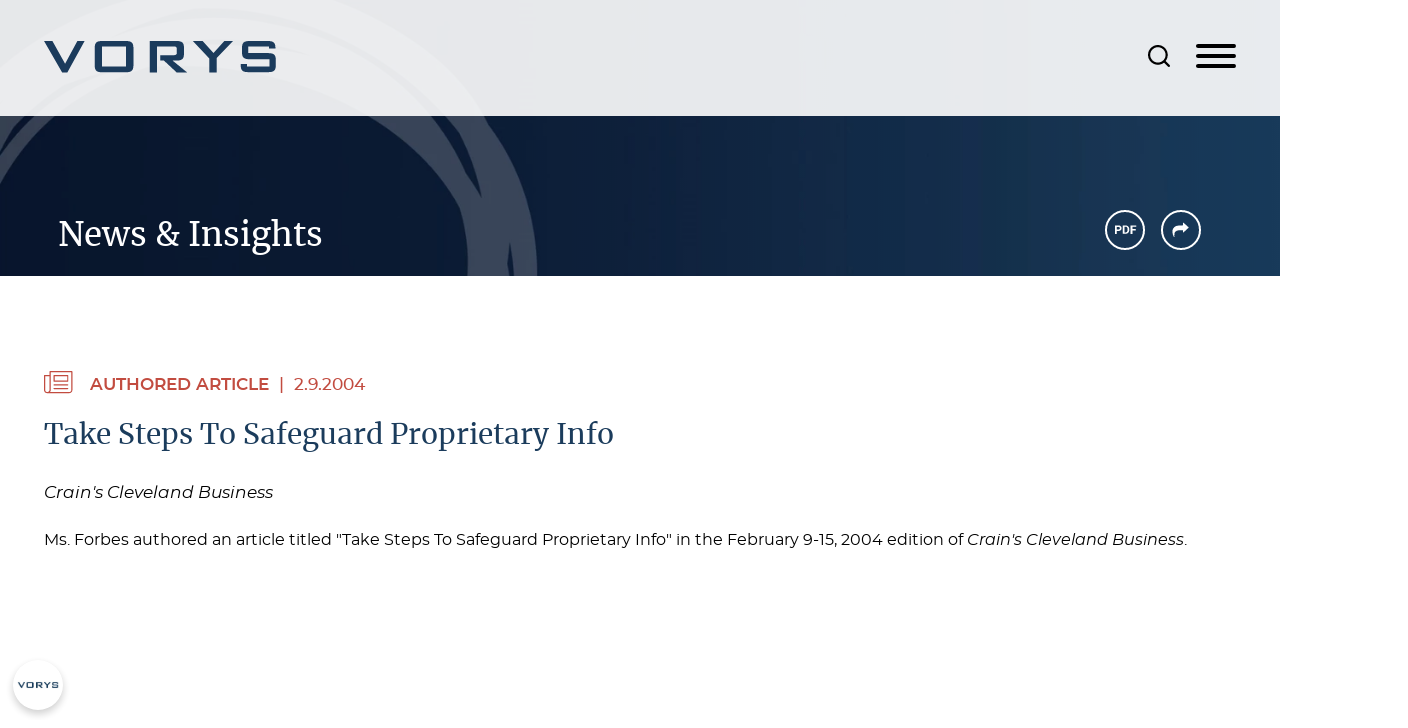

--- FILE ---
content_type: text/html; charset=UTF-8
request_url: https://www.vorys.com/publication-Take-Steps-To-Safeguard-Proprietary-Info
body_size: 7765
content:
<!DOCTYPE html>
<html lang='en-US'>
<head>
<meta http-equiv='Content-Type' content='text/html; charset=utf-8' />
<meta http-equiv='X-UA-Compatible' content='IE=edge' />

<meta property='og:url' content='https://www.vorys.com/publication-Take-Steps-To-Safeguard-Proprietary-Info' />
<meta property='og:title' content='Take Steps To Safeguard Proprietary Info' />
<meta property='og:image' content='https://www.vorys.com/assets/images-t1761944415/15566.jpeg' />
<meta property='twitter:card' content='summary_large_image' />
<meta property='twitter:site' content='@Voryslaw' />
<meta property='twitter:image' content='https://www.vorys.com/assets/images-t1761944415/15566.jpeg' />

<title>Take Steps To Safeguard Proprietary Info</title>
<meta name='viewport' content='width=device-width, initial-scale=1' id='metaViewport' /> 
<link rel='shortcut icon' href='assets/images-t1761944415/15716.webp' />
<link rel='canonical' href='https://www.vorys.com/publication-Take-Steps-To-Safeguard-Proprietary-Info' />
<link href='css-t1761944415/item-detail-minified.css' media='all' rel='stylesheet' type='text/css' />


<!-- Global site tag (gtag.js) - Google Analytics -->
<script async src="https://www.googletagmanager.com/gtag/js?id=G-NGHN5XPZL6"></script>
<script>
  window.dataLayer = window.dataLayer || [];
  function gtag(){dataLayer.push(arguments);}
  gtag('js', new Date());

  gtag('config', 'G-NGHN5XPZL6', {'anonymize_ip': true});
</script>


</head>
<body id='newsroom-publications-Take-Steps-To-Safeguard-Proprietary-Info' class='newsroom newsroom-publications newsroom-publications-item shortBanner'>

<!-- OptanonConsentNoticeStart -->
<script src="https://cdn.cookielaw.org/consent/70255b3c-54b5-4c27-941b-4f0d52ffe255/otSDKStub.js"  type="text/javascript" charset="UTF-8" data-domain-script="70255b3c-54b5-4c27-941b-4f0d52ffe255" ></script>
<script type="text/javascript">
function OptanonWrapper() { }
</script>
<!-- OptanonConsentNoticeEnd -->


<!-- OptanonCookieSettingsButtonStart -->
<button id="ot-sdk-btn" class="ot-sdk-show-settings">CookieSettings</button>
<!-- OptanonCookieSettingsButtonEnd -->


			<!--UDMCOMMENT-->
			<header id='header'>
				<div id='logo' itemscope itemtype='https://schema.org/Organization'><a href='./'><svg version='1.1' xmlns='http://www.w3.org/2000/svg' xmlns:xlink='http://www.w3.org/1999/xlink'
					xml:space='preserve' id='LogoInlineSVG'
					x='0px' y='0px' width='167px' height='23px' viewBox='0 0 167 23' style='enable-background:new 0 0 167 23;'
					role='img' aria-labelledby='LogoInlineSVGTitle'>
							<!--UDMCOMMENT--><title id='LogoInlineSVGTitle'>Logo</title><!--/UDMCOMMENT-->
					<path d="M100.3,9.7V4.4c0-3.2-1.6-4.4-5.1-4.4H75.8v22.6H81v-8.5l0-4.1h0V3.9h11.8c1.6,0,2.4,0.3,2.4,1.8v2.7
	c0,1.5-0.7,1.8-2.4,1.8h-9.5l0,3.9H86l9.1,8.5h7.5l-10.4-8.5h3C98.6,14.1,100.3,12.8,100.3,9.7"/>
			<path d="M161.3,3.9v1.5l4.6,0V4.9c0-3.9-1.6-4.9-5.6-4.9h-12.8c-4.2,0-5.6,1.1-5.6,5.3v2.5c0,4.2,1.4,5.3,5.6,5.3h14.1
	v5.2h-16v-1.8l-4.6,0v0.6c0,4.2,1.4,5.3,5.6,5.3h14c4.2,0,5.6-1.1,5.6-5.3v-3.1c0-4.2-1.4-5.3-5.6-5.3h-14.1V3.9H161.3z"/>
			<path d="M41.5,4h17.3v14.3H41.5V4z M36.3,5.3v11.9c0,4.2,1.4,5.3,5.6,5.3h16.6c4.2,0,5.6-1.1,5.6-5.3V5.3
	c0-4.2-1.4-5.3-5.6-5.3H41.9C37.6,0,36.3,1.1,36.3,5.3"/>
			<polygon class="logoPath" points="13,22.6 16.7,22.6 29.1,0 23.9,0 15.1,16.3 6,0 0,0 "/>
			<polygon class="logoPath" points="118.5,22.6 123.8,22.6 123.8,12.3 135.5,0 129.3,0 121.5,8.7 113.7,0 106.7,0 118.5,12.5 "/>
				</svg>
				</a></div>
				<a class='contentJump' id='jumpContent' href='#mainContent'>Main Content</a>
				<a class='contentJump' id='jumpMenu' href='#mainNav' title='Menu'>Main Menu</a>
				<a id='searchJump' aria-label='Search' title='Search' href='#siteSearch'><svg version='1.1' xmlns='http://www.w3.org/2000/svg' xmlns:xlink='http://www.w3.org/1999/xlink'
					xml:space='preserve' id='SearchInlineSVG'
					x='0px' y='0px' width='22px' height='22px' viewBox='0 0 22 22' style='enable-background:new 0 0 22 22;'
					role='img' aria-labelledby='SearchInlineSVGTitle'>
							<!--UDMCOMMENT--><title id='SearchInlineSVGTitle'>Search</title><!--/UDMCOMMENT-->
					<path d='M21.686,20.097l-4.1-4.063c3.111-3.88,2.819-9.591-0.732-13.141C14.988,1.025,12.535,0,9.899,0S4.775,1.025,2.908,2.892
				S0.016,7.211,0.016,9.884s1.025,5.125,2.892,6.992c1.867,1.83,4.319,2.892,6.992,2.892c2.233,0,4.429-0.769,6.15-2.16l4.063,4.063
				C20.332,21.89,20.588,22,20.881,22c0.293,0,0.586-0.11,0.769-0.329C22.089,21.231,22.089,20.536,21.686,20.097 M17.587,9.884
				c0,2.05-0.805,3.99-2.27,5.418s-3.368,2.27-5.418,2.27s-3.99-0.805-5.418-2.27c-1.428-1.464-2.27-3.368-2.27-5.418
				s0.805-3.99,2.27-5.418s3.331-2.27,5.418-2.27c2.05,0,3.99,0.805,5.418,2.27C16.745,5.93,17.587,7.797,17.587,9.884'></path>
				</svg>
				</a>
				<button id='navToggle' class='mobileNav mobileNavSpring' type='button'
					title='Menu' aria-label='Menu' aria-controls='mainNav'>
					<span class='mobileNavBox'>
						<span></span>
						<span></span>
						<span></span>
					</span>
					<span class='mobileNavLabel'>Menu</span>
				</button>
				<nav id='mainNav'>
					<ul><li id='navButton-about'><a href='about-what-sets-us-apart'>About Us</a></li><li id='navButton-careers'><a href='careers-our-culture'>Careers</a></li><li id='navButton-offices'><a href='offices'>Offices</a></li></ul><ul><li id='navButton-professionals'><a href='professionals'>Professionals</a><ul><li class='subNavHeader'><a href='professionals'>Professionals</a></li><li ><a href='professionals'>Search Professionals</a></li><li ><a href='professionals-leadership'>Firm Leadership</a></li></ul></li><li id='navButton-services'><a href='services'>Services</a><ul><li class='subNavHeader'><a href='services'>Services</a></li><li ><a href='services-antitrust'>Antitrust and Trade Regulation</a><ul><li class='subNavHeader'><a href='services-antitrust'>Antitrust and Trade Regulation</a></li><li ><a href='services-Civil-Antitrust-Litigation-and-Investigations'>Antitrust and Trade Regulation Litigation</a></li></ul></li><li ><a href='services-Bankruptcy-and-Creditors-Rights'>Bankruptcy, Restructuring and  Distressed Situations</a><ul><li class='subNavHeader'><a href='services-Bankruptcy-and-Creditors-Rights'>Bankruptcy, Restructuring and  Distressed Situations</a></li><li ><a href='services-Workouts-and-Restructuring'>Workouts and Restructuring</a></li></ul></li><li ><a href='services-corporate'>Corporate and Business Organizations</a><ul><li class='subNavHeader'><a href='services-corporate'>Corporate and Business Organizations</a></li><li ><a href='services-Business-Organizational-Matters-Including-Entity-Selection-and-Capital-Structure'>Business Organizational Matters, Including Entity Selection and Capital Structure</a></li><li ><a href='services-Public-and-Private-Securities-Offerings'>Securities Offerings</a></li><li ><a href='services-Corporate-Governance'>Corporate Governance</a></li><li ><a href='services-Federal-and-State-Securities-Law-Compliance'>Securities Law Compliance</a></li><li ><a href='services-manda'>Mergers and Acquisitions</a></li></ul></li><li ><a href='services-crisis'>Crisis Management</a></li><li ><a href='services-privacy'>Data Strategy, Privacy and Security</a></li><li ><a href='services-econtrol'>eControl</a></li><li ><a href='services-environmental'>Environmental</a><ul><li class='subNavHeader'><a href='services-environmental'>Environmental</a></li><li ><a href='services-Environmental-and-Natural-Resources'>Environmental Litigation, Dispute Resolution and Crisis Management</a></li></ul></li><li ><a href='services-Finance'>Finance</a><ul><li class='subNavHeader'><a href='services-Finance'>Finance</a></li><li ><a href='services-franchisefinance'>Franchise Finance</a></li><li ><a href='services-Real-Estate-Finance'>Real Estate Finance</a></li><li ><a href='services-Workouts-and-Restructuring'>Workouts and Restructuring</a></li></ul></li><li ><a href='services-franchising'>Franchising and Distribution</a><ul><li class='subNavHeader'><a href='services-franchising'>Franchising and Distribution</a></li><li ><a href='services-franchisefinance'>Franchise Finance</a></li></ul></li><li ><a href='services-Government-Relations'>Government Relations</a><ul><li class='subNavHeader'><a href='services-Government-Relations'>Government Relations</a></li><li ><a href='services-Alcohol-Beverage-Law'>Alcohol Beverage Law</a></li></ul></li><li ><a href='services-ip'>Intellectual Property</a><ul><li class='subNavHeader'><a href='services-ip'>Intellectual Property</a></li><li ><a href='services-Patents-Inventions-and-Technology-Protection'>Patents</a></li><li ><a href='services-Copyrights'>Copyrights</a></li><li ><a href='services-Branding-and-Trademarks'>Trademarks</a></li><li ><a href='services-Trade-Secrets'>Trade Secrets</a></li></ul></li><li ><a href='services-International'>International</a><ul><li class='subNavHeader'><a href='services-International'>International</a></li><li ><a href='services-ally-law'>Ally Law</a></li></ul></li><li ><a href='services-Labor-and-Employment'>Labor and Employment</a><ul><li class='subNavHeader'><a href='services-Labor-and-Employment'>Labor and Employment</a></li><li ><a href='services-corporate-diversity-equity-and-inclusion-programs'>Corporate Diversity, Equity and Inclusion Programs</a></li><li ><a href='services-benefits'>Employee Benefits and Executive Compensation</a></li><li ><a href='services-Employer-Internal-Investigations'>Employer Internal Investigations</a></li><li ><a href='services-Employment-Counseling'>Employment Counseling</a></li><li ><a href='services-Employment-Litigation'>Employment Litigation</a></li><li ><a href='services-immigration'>Immigration</a></li><li ><a href='services-Labor-Management-Relations'>Labor Relations</a></li><li ><a href='services-Workplace-Safety-Workers-Compensation'>Workplace Safety and Workers' Compensation</a></li></ul></li><li ><a href='services-litigation'>Litigation and Appeals</a><ul><li class='subNavHeader'><a href='services-litigation'>Litigation and Appeals</a></li><li ><a href='services-Appellate-Practice'>Appellate Practice</a></li><li ><a href='services-Class-Actions'>Class Actions</a></li><li ><a href='services-ecommerce-litigation'>eCommerce Litigation</a></li><li ><a href='services-falseclaims'>False Claims Act and Qui Tam</a></li><li ><a href='services-Real-Property-Zoning-and-Land-Development'>Land Use, Zoning, Real Property and Eminent Domain</a></li><li ><a href='services-Toxic-Torts'>Mass / Toxic Tort and Product Liability Litigation</a></li><li ><a href='services-Professional-Liability-and-Discipline'>Professional Liability and Discipline</a></li><li ><a href='services-Securities-Shareholder-Disputes-and-Corporate-Governance'>Securities, Shareholder Disputes and Corporate Governance</a></li></ul></li><li ><a href='services-realestate'>Real Estate</a><ul><li class='subNavHeader'><a href='services-realestate'>Real Estate</a></li><li ><a href='services-affordable-housing'>Affordable Housing</a></li><li ><a href='services-agency-finance'>Agency Finance</a></li><li ><a href='services-propertytax'>Property Tax Management</a></li><li ><a href='services-Real-Estate-Finance'>Real Estate Finance</a></li><li ><a href='services-edi'>Tax and Economic Development Incentives</a></li></ul></li><li ><a href='services-Taxation'>Taxation</a><ul><li class='subNavHeader'><a href='services-Taxation'>Taxation</a></li><li ><a href='services-Federal-Taxation'>Federal Taxation</a></li><li ><a href='services-propertytax'>Property Tax Management</a></li><li ><a href='services-SALT'>State and Local Taxation</a></li><li ><a href='services-edi'>Tax and Economic Development Incentives</a></li></ul></li><li ><a href='services-Information-Technology-New-Media-and-Advertising'>Technology Transactions</a></li><li ><a href='services-Trusts-Estates-and-Wealth-Transfer'>Trusts, Estates and Wealth Transfer</a></li><li ><a href='services-beyondlegal'>Beyond Legal</a></li></ul></li><li id='navButton-industry'><a href='industries'>Industries</a><ul><li class='subNavHeader'><a href='industries'>Industries</a></li><li ><a href='industry-Agriculture'>Agriculture</a></li><li ><a href='industry-cannabis'>Cannabis, Hemp and CBD</a></li><li ><a href='industry-Colleges-and-Universities'>Colleges and Universities</a></li><li ><a href='industry-Building-Construction-and-Design-Services'>Construction</a></li><li ><a href='industry-data-centers'>Data Centers</a></li><li ><a href='industry-Energy-and-Utilities'>Energy, Utilities, Oil and Gas</a></li><li ><a href='industry-Esports-Video-Gaming'>Esports and Video Gaming</a></li><li ><a href='industry-family-offices'>Family Offices</a></li><li ><a href='industry-banking'>Financial Institutions</a></li><li ><a href='industry-Health-Care-Services'>Health Care</a><ul><li class='subNavHeader'><a href='industry-Health-Care-Services'>Health Care</a></li><li ><a href='industry-health-care-litigation'>Health Care Litigation</a></li></ul></li><li ><a href='industry-Insurance'>Insurance</a></li><li ><a href='industry-Manufacturing'>Manufacturing</a></li><li ><a href='industry-private-equity'>Private Equity</a></li><li ><a href='industry-restaurants'>Restaurants, Food and Beverage</a></li><li ><a href='industry-retail'>Retail and Consumer Products</a></li><li ><a href='industry-sports'>Sports Law</a></li><li ><a href='industry-Tax-Exempt-Organizations'>Tax-Exempt Organizations</a></li><li ><a href='industry-Transportation-and-Logistics'>Transportation and Logistics</a></li></ul></li><li id='navButton-newsroom' class='current'><a aria-current='true' href='newsroom'>News &amp; Insights</a><ul><li class='subNavHeader'><a href='newsroom'>News &amp; Insights</a></li><li ><a href='newsroom-news'>News</a></li><li ><a href='newsroom-events'>Events</a></li><li class='current'><a aria-current='true' href='newsroom-publications'>Publications</a></li><li ><a href='newsroom-blogs'>Blogs</a></li><li ><a href='newsroom-signup'>Subscribe</a></li></ul></li></ul>
					<div class='footerSocial' id='navSocial'><ul><li class='sociallinkedin'><a href='http://www.linkedin.com/company/vorys-sater-seymour-and-pease-llp' target='_blank' title='Linkedin Icon'><svg version='1.1' xmlns='http://www.w3.org/2000/svg' xmlns:xlink='http://www.w3.org/1999/xlink'
					xml:space='preserve' id='LinkedIn-IconInlineSVG'
					x='0px' y='0px' width='21px' height='20px' viewBox='0 0 21 20' style='enable-background:new 0 0 21 20;'
					role='img' aria-labelledby='LinkedIn-IconInlineSVGTitle'>
							<!--UDMCOMMENT--><title id='LinkedIn-IconInlineSVGTitle'>LinkedIn Icon</title><!--/UDMCOMMENT-->
					<path d='M2.575,0C1.041,0,0.038,1.008,0.038,2.332c0,1.295,0.973,2.331,2.479,2.331h0.029c1.564,0,2.538-1.036,2.538-2.331 C5.054,1.008,4.11,0,2.575,0z'></path>
			<path d='M0.303,6.505h4.485V20H0.303V6.505z'></path>
			<path d='M15.798,6.189c-2.42,0-4.042,2.274-4.042,2.274V6.505H7.27V20h4.485v-7.536c0-0.403,0.029-0.806,0.148-1.095 c0.324-0.806,1.062-1.64,2.301-1.64c1.623,0,2.272,1.238,2.272,3.052V20h4.485v-7.738C20.962,8.117,18.749,6.189,15.798,6.189z'></path>
				</svg>
				</a></li><li class='socialfacebook'><a href='http://www.facebook.com/voryslaw' target='_blank' title='Facebook Icon'><svg version='1.1' xmlns='http://www.w3.org/2000/svg' xmlns:xlink='http://www.w3.org/1999/xlink'
					xml:space='preserve' id='Facebook-IconInlineSVG'
					x='0px' y='0px' width='11px' height='20px' viewBox='0 0 11 20' style='enable-background:new 0 0 11 20;'
					role='img' aria-labelledby='Facebook-IconInlineSVGTitle'>
							<!--UDMCOMMENT--><title id='Facebook-IconInlineSVGTitle'>Facebook Icon</title><!--/UDMCOMMENT-->
					<path d='M7.049,20v-9.122h3.061l0.459-3.556h-3.52v-2.27c0-1.029,0.285-1.731,1.762-1.731l1.882-0.001V0.139
				C10.367,0.097,9.25,0,7.95,0C5.236,0,3.377,1.657,3.377,4.699v2.622h-3.07v3.556h3.07V20H7.049z'></path>
				</svg>
				</a></li><li class='socialtwitter'><a href='http://www.twitter.com/voryslaw' target='_blank' title='Twitter/X Icon'><svg version='1.1' xmlns='http://www.w3.org/2000/svg' xmlns:xlink='http://www.w3.org/1999/xlink'
					xml:space='preserve' id='Twitter-X-IconInlineSVG'
					x='0px' y='0px' width='20px' height='20px' viewBox='0 0 20 20' style='enable-background:new 0 0 20 20;'
					role='img' aria-labelledby='Twitter-X-IconInlineSVGTitle'>
							<!--UDMCOMMENT--><title id='Twitter-X-IconInlineSVGTitle'>Twitter/X Icon</title><!--/UDMCOMMENT-->
					<path d='M11.647,8.469L18.932,0h-1.726L10.88,7.353L5.827,0H0l7.64,11.119L0,20h1.726l6.68-7.765L13.743,20h5.827
				L11.647,8.469L11.647,8.469z M9.282,11.217L8.508,10.11L2.349,1.3H5l4.971,7.11l0.774,1.107l6.461,9.242h-2.652L9.282,11.217
				L9.282,11.217z'></path>
				</svg>
				</a></li></ul></div>
				</nav>

				<form id='siteSearch' tabindex='-1' action='search.html' method='get'>
					<div>
						<input type='text' aria-label='Search Keyword' placeholder='' name='searchtext2' id='searchtext2' />
						<input name='do_site_search' value='1' type='hidden' />
						<button type='submit'>Search</button>
					</div>
				</form>
			</header>
			
			
				<div id='banner'>
					<div id='bannerImage'><picture >
						<source srcset='assets/images-t1761944415/15631.webp 2400w, assets/images-t1761944415/15631_2000w.webp 2000w, assets/images-t1761944415/15631_1500w.webp 1500w, assets/images-t1761944415/15631_1000w.webp 1000w, assets/images-t1761944415/15631_850w.webp 850w, assets/images-t1761944415/15631_700w.webp 700w, assets/images-t1761944415/15631_550w.webp 550w, assets/images-t1761944415/15631_400w.webp 400w' type='image/webp' sizes='100vw'>
						<img src='assets/images-t1761944415/15631.jpeg' alt='{ Banner Image }' />
					</picture></div>
					<div id='bannerContent'><div id='sectionTitle'>News &amp; Insights</div></div>
					<div class='bannerExtras'>
							
				<!--UDMCOMMENT-->
				<a id='pdfLink' href='printpilot-publication-Take-Steps-To-Safeguard-Proprietary-Info.pdf?1761944415' target='_blank'><svg version='1.1' xmlns='http://www.w3.org/2000/svg' xmlns:xlink='http://www.w3.org/1999/xlink'
					xml:space='preserve' id='PDF-IconInlineSVG'
					x='0px' y='0px' width='36px' height='36px' viewBox='0 0 36 36' style='enable-background:new 0 0 36 36;'
					role='img' aria-labelledby='PDF-IconInlineSVGTitle'>
							<!--UDMCOMMENT--><title id='PDF-IconInlineSVGTitle'>PDF Icon</title><!--/UDMCOMMENT-->
					
				<path d="M9.8,18.9v3H8.1v-8.5h3.3c0.6,0,1.2,0.1,1.7,0.4s0.9,0.6,1.1,1s0.4,0.9,0.4,1.5c0,0.8-0.3,1.5-0.9,2s-1.4,0.7-2.4,0.7H9.8z
	 M9.8,17.5h1.6c0.5,0,0.8-0.1,1.1-0.3s0.4-0.5,0.4-0.9c0-0.4-0.1-0.8-0.4-1s-0.6-0.4-1-0.4H9.8V17.5z"/>
				<path d="M15.8,21.9v-8.5h2.6c0.8,0,1.4,0.2,2,0.5s1.1,0.8,1.4,1.4s0.5,1.3,0.5,2.1v0.4c0,0.8-0.2,1.5-0.5,2.1s-0.8,1.1-1.4,1.4
	s-1.3,0.5-2,0.5H15.8z M17.6,14.8v5.7h0.8c0.7,0,1.2-0.2,1.6-0.7s0.5-1.1,0.6-1.9v-0.5c0-0.9-0.2-1.5-0.5-2s-0.9-0.7-1.6-0.7H17.6z"/>
				<path d="M28.8,18.4h-3.4v3.5h-1.8v-8.5h5.6v1.4h-3.8V17h3.4V18.4z"/>
				</svg>
				</a>
				<!--/UDMCOMMENT-->
				
							<div class='socialshare_toolbox'>
								<a class='socialshare_button' title='Share' role='button'><svg version='1.1' xmlns='http://www.w3.org/2000/svg' xmlns:xlink='http://www.w3.org/1999/xlink'
					xml:space='preserve' id='Share-IconInlineSVG'
					x='0px' y='0px' width='36px' height='36px' viewBox='0 0 36 36' style='enable-background:new 0 0 36 36;'
					role='img' aria-labelledby='Share-IconInlineSVGTitle'>
							<!--UDMCOMMENT--><title id='Share-IconInlineSVGTitle'>Share Icon</title><!--/UDMCOMMENT-->
					
<path id="Path_13" class="st0" d="M25.4,15.9c0.2-0.2,0.2-0.5,0.1-0.7c0,0,0,0-0.1-0.1l-4.9-4.4C20.2,10.6,20,10.7,20,11v1.8
	c0,0.3-0.2,0.6-0.6,0.6H18c-1.3,0-2.6,0.1-3.9,0.4c-1.5,0.3-2.8,1.1-3.7,2.4c-0.6,1-1,2.2-1,3.4c0,1.9,0.5,3.7,1.5,5.4l0,0
	c0,0,0,0,0.1,0.1l0,0l0,0l0,0c0.1,0,0.2,0,0.2,0l0,0c0,0,0.1-0.1,0.1-0.1c0-0.1,0-0.1,0.1-0.2v0c0-0.9-0.1-1.8,0-2.6
	c0-0.2,0-0.4,0.1-0.6l0-0.1l0-0.1l0-0.1c0,0,0-0.1,0-0.1l0.1-0.3l0.1-0.1c0.2-0.5,0.6-1,1-1.4c0.7-0.5,1.5-0.9,2.3-1
	c1.6-0.2,3.2-0.3,4.9-0.2h0c0,0,0.1,0.3,0.1,0.6v1.5c0,0.3,0.2,0.4,0.4,0.2L25.4,15.9z"/>
				</svg>
				</a>
							</div>
						</div>
				</div>
				
			<div id='content'>
			<!--/UDMCOMMENT-->
				
				
				<main id='mainContent'>
					
					<div id='itemInfo'><div id='itemsection'><svg version='1.1' xmlns='http://www.w3.org/2000/svg' xmlns:xlink='http://www.w3.org/1999/xlink'
					xml:space='preserve' id='Newsroom-iconInlineSVG'
					x='0px' y='0px' width='29px' height='23px' viewBox='0 0 29 23' style='enable-background:new 0 0 29 23;'
					role='img' aria-labelledby='Newsroom-iconInlineSVGTitle'>
							<!--UDMCOMMENT--><title id='Newsroom-iconInlineSVGTitle'>Newsroom icon</title><!--/UDMCOMMENT-->
					<path id="Path_31" d="M6.1,0C5.8,0,5.6,0.3,5.6,0.6V4H0.6C0.3,4,0,4.3,0,4.6c0,0,0,0,0,0V19c0,1.8,1.5,3.3,3.4,3.2c0,0,0,0,0,0h21.8
				c1.8,0,3.2-1.4,3.2-3.1c0,0,0-0.1,0-0.1V0.6c0-0.3-0.3-0.6-0.6-0.6c0,0,0,0,0,0H6.1z M6.8,1.2h20.4V19c0.1,1-0.6,1.9-1.6,2
				c-0.1,0-0.2,0-0.3,0H6c0.5-0.6,0.8-1.3,0.8-2L6.8,1.2z M10.1,4c-0.3,0-0.6,0.3-0.6,0.6v5.6c0,0.3,0.3,0.6,0.6,0.6c0,0,0,0,0,0h13.6
				c0.3,0,0.6-0.3,0.6-0.6c0,0,0,0,0,0V4.6c0-0.3-0.3-0.6-0.6-0.6c0,0,0,0,0,0L10.1,4L10.1,4z M1.2,5.3h4.3V19c0,1.1-0.9,2-2,2
				c0,0,0,0-0.1,0H3.4c-1.1,0.1-2.1-0.7-2.2-1.8c0-0.1,0-0.1,0-0.2L1.2,5.3z M10.8,5.3h12.4v4.3H10.8L10.8,5.3z M10.1,13.3
				c-0.3,0-0.6,0.3-0.6,0.6c0,0.3,0.3,0.6,0.6,0.6h13.6c0.3,0,0.6-0.3,0.6-0.6c0-0.3-0.3-0.6-0.6-0.6H10.1z M10.1,17
				c-0.3,0-0.6,0.3-0.6,0.6c0,0.3,0.3,0.6,0.6,0.6h13.6c0.3,0,0.6-0.3,0.6-0.6c0-0.3-0.3-0.6-0.6-0.6C23.8,17,10.1,17,10.1,17z"/>
				</svg>
				Authored article</div><div id='itemDate'><time datetime='2004-02-09'>2.9.2004</time></div></div><h1 id='pageTitle'>Take Steps To Safeguard Proprietary Info</h1><div class='publication'>Crain's Cleveland Business</div><div id='itemContent'><p>Ms. Forbes authored an article titled "Take Steps To Safeguard Proprietary Info" in the February 9-15, 2004 edition of <em>Crain's Cleveland Business</em>.</p></div>
				</main>
				
				
			<!--UDMCOMMENT-->
			</div>
			<a class='contentJump' id='jumpPage' href='#header'>Jump to Page</a>
			<div id='preFooter'>
				<!-- notranslate --><div translate='no' id='staticNews'>
<ul class='results_list'>
<li><a href='event-2025-akron-labor-and-employment-seminar'><div class='tabletitle'>Events</div><div class='title'>2025 Akron Labor and Employment Seminar</div><div class='reveal'><div class='tabletitlerevealed'>Events</div><div class='spotabstract'>This annual event will cover recent developments and updates to labor and employment laws.</div></div></a></li>
<li><a href='publication-new-state-laws-require-businesses-to-take-increasing-responsibility-for-packaging-waste'><div class='tabletitle'>Publications</div><div class='title'>New State Laws Require Businesses to Take Increasing Responsibility for Packaging Waste</div><div class='reveal'><div class='tabletitlerevealed'>Publications</div><div class='spotabstract'>Understanding and complying with EPR laws is essential to avoid penalties, manage costs and maintain market&nbsp;... </div></div></a></li>
<li><a href='news-weis-quoted-in-law360-article-titled-farmers-ohio-deal-is-latest-amid-banking-m-a-surge'><div class='tabletitle'>News</div><div class='title'>Weis Quoted in <em>Law360 </em>Article Titled “Farmers' Ohio Deal Is Latest Amid Banking M&A Surge”</div><div class='reveal'><div class='tabletitlerevealed'>News</div><div class='spotabstract'>Weis spoke on the increase in mergers and acquisitions in the banking industry.</div></div></a></li>
</ul>
</div>
<!-- /notranslate -->
				<div class='footerSocial'><ul><li class='sociallinkedin'><a href='http://www.linkedin.com/company/vorys-sater-seymour-and-pease-llp' target='_blank' title='Linkedin Icon'><svg version='1.1' xmlns='http://www.w3.org/2000/svg' xmlns:xlink='http://www.w3.org/1999/xlink'
					xml:space='preserve' id='LinkedIn-IconInlineSVG'
					x='0px' y='0px' width='21px' height='20px' viewBox='0 0 21 20' style='enable-background:new 0 0 21 20;'
					role='img' aria-labelledby='LinkedIn-IconInlineSVGTitle'>
							<!--UDMCOMMENT--><title id='LinkedIn-IconInlineSVGTitle'>LinkedIn Icon</title><!--/UDMCOMMENT-->
					<path d='M2.575,0C1.041,0,0.038,1.008,0.038,2.332c0,1.295,0.973,2.331,2.479,2.331h0.029c1.564,0,2.538-1.036,2.538-2.331 C5.054,1.008,4.11,0,2.575,0z'></path>
			<path d='M0.303,6.505h4.485V20H0.303V6.505z'></path>
			<path d='M15.798,6.189c-2.42,0-4.042,2.274-4.042,2.274V6.505H7.27V20h4.485v-7.536c0-0.403,0.029-0.806,0.148-1.095 c0.324-0.806,1.062-1.64,2.301-1.64c1.623,0,2.272,1.238,2.272,3.052V20h4.485v-7.738C20.962,8.117,18.749,6.189,15.798,6.189z'></path>
				</svg>
				</a></li><li class='socialfacebook'><a href='http://www.facebook.com/voryslaw' target='_blank' title='Facebook Icon'><svg version='1.1' xmlns='http://www.w3.org/2000/svg' xmlns:xlink='http://www.w3.org/1999/xlink'
					xml:space='preserve' id='Facebook-IconInlineSVG'
					x='0px' y='0px' width='11px' height='20px' viewBox='0 0 11 20' style='enable-background:new 0 0 11 20;'
					role='img' aria-labelledby='Facebook-IconInlineSVGTitle'>
							<!--UDMCOMMENT--><title id='Facebook-IconInlineSVGTitle'>Facebook Icon</title><!--/UDMCOMMENT-->
					<path d='M7.049,20v-9.122h3.061l0.459-3.556h-3.52v-2.27c0-1.029,0.285-1.731,1.762-1.731l1.882-0.001V0.139
				C10.367,0.097,9.25,0,7.95,0C5.236,0,3.377,1.657,3.377,4.699v2.622h-3.07v3.556h3.07V20H7.049z'></path>
				</svg>
				</a></li><li class='socialtwitter'><a href='http://www.twitter.com/voryslaw' target='_blank' title='Twitter/X Icon'><svg version='1.1' xmlns='http://www.w3.org/2000/svg' xmlns:xlink='http://www.w3.org/1999/xlink'
					xml:space='preserve' id='Twitter-X-IconInlineSVG'
					x='0px' y='0px' width='20px' height='20px' viewBox='0 0 20 20' style='enable-background:new 0 0 20 20;'
					role='img' aria-labelledby='Twitter-X-IconInlineSVGTitle'>
							<!--UDMCOMMENT--><title id='Twitter-X-IconInlineSVGTitle'>Twitter/X Icon</title><!--/UDMCOMMENT-->
					<path d='M11.647,8.469L18.932,0h-1.726L10.88,7.353L5.827,0H0l7.64,11.119L0,20h1.726l6.68-7.765L13.743,20h5.827
				L11.647,8.469L11.647,8.469z M9.282,11.217L8.508,10.11L2.349,1.3H5l4.971,7.11l0.774,1.107l6.461,9.242h-2.652L9.282,11.217
				L9.282,11.217z'></path>
				</svg>
				</a></li><li id='footerSubscribe'><a href='newsroom-signup'>Subscribe</a></li></ul></div>
				<svg id='footerSquiggle' version='1.1' xmlns='http://www.w3.org/2000/svg' xmlns:xlink='http://www.w3.org/1999/xlink' x='0px' y='0px'
	 viewBox='0 0 981 124' style='enable-background:new 0 0 981 124;' xml:space='preserve'>
<style type='text/css'>
	.st1{fill:none;stroke:#ffffff;stroke-width:23;stroke-linecap:round;stroke-linejoin:round;}
</style>
<path class='st1' d='M12.6,111.2c0,0,138-67.4,213.5-72.2l-119.2,66c0,0,229.6-70.7,319.8-82.4c0,0-152.1,56.2-178.3,72.7
	c0,0,242.2-78.5,300.4-78.5l-158,79.4c0,0,228.7-61,324.6-58.1c0,0-159.9,60.1-182.2,66.9c0,0,202.5-50.4,283.9-49.4L686.3,107
	c0,0,165.7-39.7,279.1-35.9'/>
</svg>
			</div>
			<footer id='footer'>
					<ul id='footerLinks'>
						<li><a href='./'>Home</a></li>
						<li><a href='&#109;&#97;&#105;&#108;&#116;&#111;&#58;&#105;&#110;&#102;&#111;&#64;&#118;&#111;&#114;&#121;&#115;&#46;&#99;&#111;&#109;?subject=vorys.com Contact us'>Contact Us</a></li>
						<li><a href='disclaimer'>Disclaimer &amp; Disclosures</a></li>
						<li><a href='sitemap'>Site Map</a></li>
						<li><a href='cookies'>Cookies Policy</a></li>
						<li><a href='privacy'>Privacy Policy</a></li>
						<li>Attorney Advertising</li>
						<li>&copy; 2025 Vorys, Sater, Seymour and Pease LLP</li>
						<li><a target='_blank' href='https://www.firmseek.com/'>Site by Firmseek</a></li>
					</ul>
			</footer>
			
			<!--/UDMCOMMENT-->
			
<script src='js-t1761944415/combined.js' defer></script>

<!-- Start of HubSpot Embed Code -->
<script type="text/javascript" id="hs-script-loader" async defer src="//js.hs-scripts.com/4675630.js"></script>
<!-- End of HubSpot Embed Code -->
<script type='application/ld+json'>{"@context":"https:\/\/schema.org","@type":"Organization","name":"Vorys, Sater, Seymour and Pease LLP","url":"https:\/\/www.vorys.com\/","sameAs":["http:\/\/www.linkedin.com\/company\/vorys-sater-seymour-and-pease-llp","http:\/\/www.twitter.com\/voryslaw","http:\/\/www.facebook.com\/voryslaw"]}</script>

<!-- 2025-11-01T23:40:58-04:00 1.18 -->
</body>
</html>

--- FILE ---
content_type: text/css;charset=UTF-8
request_url: https://www.vorys.com/css-t1761944415/item-detail-minified.css
body_size: 21295
content:

/* sp_class/assets/fonts/montserrat/montserrat.css
 */
@font-face{font-display:swap;font-family:'montserrat-alternate';src:url('../sp_class/assets-t1761944415/fonts/montserrat/montserratalternates-black-webfont.woff') format('woff');font-weight:900;font-style:normal}@font-face{font-display:swap;font-family:'montserrat-alternate';src:url('../sp_class/assets-t1761944415/fonts/montserrat/montserratalternates-blackitalic-webfont.woff') format('woff');font-weight:900;font-style:italic}@font-face{font-display:swap;font-family:'montserrat-alternate';src:url('../sp_class/assets-t1761944415/fonts/montserrat/montserratalternates-extrabold-webfont.woff') format('woff');font-weight:800;font-style:normal}@font-face{font-display:swap;font-family:'montserrat-alternate';src:url('../sp_class/assets-t1761944415/fonts/montserrat/montserratalternates-extrabolditalic-webfont.woff') format('woff');font-weight:800;font-style:italic}@font-face{font-display:swap;font-family:'montserrat-alternate';src:url('../sp_class/assets-t1761944415/fonts/montserrat/montserratalternates-bold-webfont.woff') format('woff');font-weight:700;font-style:normal}@font-face{font-display:swap;font-family:'montserrat-alternate';src:url('../sp_class/assets-t1761944415/fonts/montserrat/montserratalternates-bolditalic-webfont.woff') format('woff');font-weight:700;font-style:italic}@font-face{font-display:swap;font-family:'montserrat-alternate';src:url('../sp_class/assets-t1761944415/fonts/montserrat/montserratalternates-semibold-webfont.woff') format('woff');font-weight:600;font-style:normal}@font-face{font-display:swap;font-family:'montserrat-alternate';src:url('../sp_class/assets-t1761944415/fonts/montserrat/montserratalternates-semibolditalic-webfont.woff') format('woff');font-weight:600;font-style:italic}@font-face{font-display:swap;font-family:'montserrat-alternate';src:url('../sp_class/assets-t1761944415/fonts/montserrat/montserratalternates-medium-webfont.woff') format('woff');font-weight:500;font-style:normal}@font-face{font-display:swap;font-family:'montserrat-alternate';src:url('../sp_class/assets-t1761944415/fonts/montserrat/montserratalternates-mediumitalic-webfont.woff') format('woff');font-weight:500;font-style:italic}@font-face{font-display:swap;font-family:'montserrat-alternate';src:url('../sp_class/assets-t1761944415/fonts/montserrat/montserratalternates-regular-webfont.woff') format('woff');font-weight:400;font-style:normal}@font-face{font-display:swap;font-family:'montserrat-alternate';src:url('../sp_class/assets-t1761944415/fonts/montserrat/montserratalternates-italic-webfont.woff') format('woff');font-weight:400;font-style:italic}@font-face{font-display:swap;font-family:'montserrat-alternate';src:url('../sp_class/assets-t1761944415/fonts/montserrat/montserratalternates-light-webfont.woff') format('woff');font-weight:300;font-style:normal}@font-face{font-display:swap;font-family:'montserrat-alternate';src:url('../sp_class/assets-t1761944415/fonts/montserrat/montserratalternates-lightitalic-webfont.woff') format('woff');font-weight:300;font-style:italic}@font-face{font-display:swap;font-family:'montserrat-alternate';src:url('../sp_class/assets-t1761944415/fonts/montserrat/montserratalternates-extralight-webfont.woff') format('woff');font-weight:200;font-style:normal}@font-face{font-display:swap;font-family:'montserrat-alternate';src:url('../sp_class/assets-t1761944415/fonts/montserrat/montserratalternates-extralightitalic-webfont.woff') format('woff');font-weight:200;font-style:italic}@font-face{font-display:swap;font-family:'montserrat-alternate';src:url('../sp_class/assets-t1761944415/fonts/montserrat/montserratalternates-thin-webfont.woff') format('woff');font-weight:100;font-style:normal}@font-face{font-display:swap;font-family:'montserrat-alternate';src:url('../sp_class/assets-t1761944415/fonts/montserrat/montserratalternates-thinitalic-webfont.woff') format('woff');font-weight:100;font-style:italic}@font-face{font-display:swap;font-family:'montserrat';src:url('../sp_class/assets-t1761944415/fonts/montserrat/montserrat-black-webfont.woff') format('woff');font-weight:900;font-style:normal}@font-face{font-display:swap;font-family:'montserrat';src:url('../sp_class/assets-t1761944415/fonts/montserrat/montserrat-blackitalic-webfont.woff') format('woff');font-weight:900;font-style:italic}@font-face{font-display:swap;font-family:'montserrat';src:url('../sp_class/assets-t1761944415/fonts/montserrat/montserrat-extrabold-webfont.woff') format('woff');font-weight:800;font-style:normal}@font-face{font-display:swap;font-family:'montserrat';src:url('../sp_class/assets-t1761944415/fonts/montserrat/montserrat-extrabolditalic-webfont.woff') format('woff');font-weight:800;font-style:italic}@font-face{font-display:swap;font-family:'montserrat';src:url('../sp_class/assets-t1761944415/fonts/montserrat/montserrat-bold-webfont.woff') format('woff');font-weight:700;font-style:normal}@font-face{font-display:swap;font-family:'montserrat';src:url('../sp_class/assets-t1761944415/fonts/montserrat/montserrat-bolditalic-webfont.woff') format('woff');font-weight:700;font-style:italic}@font-face{font-display:swap;font-family:'montserrat';src:url('../sp_class/assets-t1761944415/fonts/montserrat/montserrat-semibold-webfont.woff') format('woff');font-weight:600;font-style:normal}@font-face{font-display:swap;font-family:'montserrat';src:url('../sp_class/assets-t1761944415/fonts/montserrat/montserrat-semibolditalic-webfont.woff') format('woff');font-weight:600;font-style:italic}@font-face{font-display:swap;font-family:'montserrat';src:url('../sp_class/assets-t1761944415/fonts/montserrat/montserrat-medium-webfont.woff') format('woff');font-weight:500;font-style:normal}@font-face{font-display:swap;font-family:'montserrat';src:url('../sp_class/assets-t1761944415/fonts/montserrat/montserrat-mediumitalic-webfont.woff') format('woff');font-weight:500;font-style:italic}@font-face{font-display:swap;font-family:'montserrat';src:url('../sp_class/assets-t1761944415/fonts/montserrat/montserrat-regular-webfont.woff') format('woff');font-weight:400;font-style:normal}@font-face{font-display:swap;font-family:'montserrat';src:url('../sp_class/assets-t1761944415/fonts/montserrat/montserrat-italic-webfont.woff') format('woff');font-weight:400;font-style:italic}@font-face{font-display:swap;font-family:'montserrat';src:url('../sp_class/assets-t1761944415/fonts/montserrat/montserrat-light-webfont.woff') format('woff');font-weight:300;font-style:normal}@font-face{font-display:swap;font-family:'montserrat';src:url('../sp_class/assets-t1761944415/fonts/montserrat/montserrat-lightitalic-webfont.woff') format('woff');font-weight:300;font-style:italic}@font-face{font-display:swap;font-family:'montserrat';src:url('../sp_class/assets-t1761944415/fonts/montserrat/montserrat-extralight-webfont.woff') format('woff');font-weight:200;font-style:normal}@font-face{font-display:swap;font-family:'montserrat';src:url('../sp_class/assets-t1761944415/fonts/montserrat/montserrat-extralightitalic-webfont.woff') format('woff');font-weight:200;font-style:italic}@font-face{font-display:swap;font-family:'montserrat';src:url('../sp_class/assets-t1761944415/fonts/montserrat/montserrat-thin-webfont.woff') format('woff');font-weight:100;font-style:normal}@font-face{font-display:swap;font-family:'montserrat';src:url('../sp_class/assets-t1761944415/fonts/montserrat/montserrat-thinitalic-webfont.woff') format('woff');font-weight:100;font-style:italic}
/* sp_class/assets/fonts/merriweather/merriweather.css
 */

/* Generated by Font Squirrel (https://www.fontsquirrel.com) on February 9, 2022 */
@font-face{font-family:'merriweather';src:url('../sp_class/assets-t1761944415/fonts/merriweather/merriweather-black-webfont.woff2') format('woff2');font-weight:900;font-style:normal;font-display:swap}@font-face{font-family:'merriweather';src:url('../sp_class/assets-t1761944415/fonts/merriweather/merriweather-blackitalic-webfont.woff2') format('woff2');font-weight:900;font-style:italic;font-display:swap}@font-face{font-family:'merriweather';src:url('../sp_class/assets-t1761944415/fonts/merriweather/merriweather-bold-webfont.woff2') format('woff2');font-weight:700;font-style:normal;font-display:swap}@font-face{font-family:'merriweather';src:url('../sp_class/assets-t1761944415/fonts/merriweather/merriweather-bolditalic-webfont.woff2') format('woff2');font-weight:700;font-style:italic;font-display:swap}@font-face{font-family:'merriweather';src:url('../sp_class/assets-t1761944415/fonts/merriweather/merriweather-italic-webfont.woff2') format('woff2');font-weight:400;font-style:italic;font-display:swap}@font-face{font-family:'merriweather';src:url('../sp_class/assets-t1761944415/fonts/merriweather/merriweather-light-webfont.woff2') format('woff2');font-weight:300;font-style:normal;font-display:swap}@font-face{font-family:'merriweather';src:url('../sp_class/assets-t1761944415/fonts/merriweather/merriweather-lightitalic-webfont.woff2') format('woff2');font-weight:300;font-style:italic;font-display:swap}@font-face{font-family:'merriweather';src:url('../sp_class/assets-t1761944415/fonts/merriweather/merriweather-regular-webfont.woff2') format('woff2');font-weight:400;font-style:normal;font-display:swap}
/* sp_class/assets/css/fs.sharebutton.css
 */
[class^="addthis_button_"] .defaultShareIcon,
[class^="socialshare_button_"] .defaultShareIcon{width:16px;height:16px;vertical-align:middle;position:relative;top: -0.1em}.blogPosts .addthis [class^="addthis_button_"] .defaultShareIcon,
.blogPosts .socialshare [class^="socialshare_button_"] .defaultShareIcon{display:inline-block}#socialShareList{display:none;position:absolute;top:0;left:0;padding: .8em 1.3em;background:rgba(255,255,255,.98);box-shadow:0 1px 3px 1px rgba(0,0,0,.2);border-radius:0 2px 2px 2px;line-height:1.8;z-index:999999;width:auto;margin:0;text-align:left;min-width:147px}#socialShareList
img{filter:grayscale(100%)}#socialShareList
a{color:#595959}#socialShareList.buttonHovered,#socialShareList.hasFocus{display:block}#socialShareList.hasHover{background:red}#socialShareList.dropUp{box-shadow:0 -1px 3px 1px rgba(0,0,0,.2);border-radius:2px 2px 2px 0}#socialShareList.dropRight{border-radius:2px}#socialShareList{white-space:nowrap}#socialShareList.fixWhiteLinks
a{color:#333}#socialShareList
img{display:inline-block;height:1em;width:1em;vertical-align:baseline;border-radius:3px;margin-right: .5em;position:relative;top: .15em}.addthis_toolbox>a,.socialshare_toolbox>a{margin-bottom:5px;line-height:initial}.addthis_pill_style,.socialshare_pill_style{background:#EF7945;color:white;display:inline-block;border-radius:2px;padding:3px
3px 2px 0;box-sizing:border-box;vertical-align:top;text-decoration:none;font-size:11px;text-align:center}.addthis_pill_style .defaultShareIcon,
.socialshare_pill_style
.defaultShareIcon{height:14px;width:14px;vertical-align:middle;background:red;position:relative;top: -0.1em}
/* css/default.css
 */
html{overflow-y:scroll;overflow-x:hidden;font-family:'montserrat',Arial,sans-serif;line-height:1.7;color:#000;--min-font-size:16;--max-font-size:19;--fluid-start:767;--fluid-end:1920}html{font-size:calc(var(--max-font-size) * 1px);font-size:max(
var(--min-font-size) * 1px, min(
var(--max-font-size) * 1px,
var(--min-font-size) * 1px + (var(--max-font-size) - var(--min-font-size)) * ((100vw - var(--fluid-start) * 1px) / (var(--fluid-end) - var(--fluid-start)))
))}h1, h2, h3, h4, h5, h6, #sectionTitle, #subContent h2,p,li{font-size:calc(var(--max-font-size) * 1px);font-size:max(
var(--min-font-size) * 1px, min(
var(--max-font-size) * 1px,
var(--min-font-size) * 1px + (var(--max-font-size) - var(--min-font-size)) * ((100vw - var(--fluid-start) * 1px) / (var(--fluid-end) - var(--fluid-start)))
));margin-top:max(
var(--min-margin-top) * 1px, min(
var(--max-margin-top) * 1px,
var(--min-margin-top) * 1px + (var(--max-margin-top) - var(--min-margin-top)) * ((100vw - (var(--fluid-start) * 1px)) / (var(--fluid-end) - var(--fluid-start)))
));margin-bottom:max(
var(--min-margin-bottom) * 1px, min(
var(--max-margin-bottom) * 1px,
var(--min-margin-bottom) * 1px + (var(--max-margin-bottom) - var(--min-margin-bottom)) * ((100vw - (var(--fluid-start) * 1px)) / (var(--fluid-end) - var(--fluid-start)))
));--min-margin-top:10;--max-margin-top:30;--min-margin-bottom:18;--max-margin-bottom:22;--min-font-size:calc(var(--max-font-size) * .7)}html[data-whatintent="mouse"] *:focus,
html[data-whatintent="touch"] *:focus{outline:0}@media (max-width: 320px){html{max-width:320px;overflow-x:visible}}body{position:relative;min-width:320px;max-width:1548px;margin:0
auto;padding:0
80px 0 80px;background:#fff}@media (max-width: 1349px){body{padding:0
44px 0 44px}}@media (max-width: 1024px){body{overflow-x:hidden}}@media (max-width: 919px){body{padding:0
16px 0 16px;box-sizing:border-box}}p{--min-margin-top:10;--max-margin-top:12;--min-margin-bottom:20;--max-margin-bottom:30}td p:first-child{margin-top:0;padding-top:0}td p:last-child{margin-bottom:0;padding-bottom:0}b,strong{font-weight:bolder}b b,
strong strong,
strong b,
b
strong{font-weight:inherit}p[style*='padding-left: 30px'],
td p[style*='padding-left: 30px']{padding-right:30px}p[style*='padding-left: 60px'],
td p[style*='padding-left: 60px']{padding-right:60px}p[style*='padding-left: 90px'],
td p[style*='padding-left: 90px']{padding-right:90px}sup,sub{line-height:0}a{color:#C24C40;text-decoration:none}a:hover,a:focus{color:#9A251A}mark{background:#0a80ca;color:white}main,nav,footer{display:block}a[href^=tel]{color:inherit !important;text-decoration:inherit !important;cursor:default !important}h1,h2,h3,h4,h5,h6{padding:0;color:#000;font-weight:bolder;line-height:normal;--min-margin-top:30;--max-margin-top:48;--min-margin-bottom:15;--max-margin-bottom:20;line-height:1.2}h1{font-weight:400;--max-font-size:34;--min-margin-bottom:20;--max-margin-bottom:30;color:#1B3C5C;font-family:'merriweather'}h2{color:#C24C40;font-weight:400;--min-font-size:22;--max-font-size:34;--min-margin-bottom:20;--max-margin-bottom:36;font-family:'merriweather'}#subContent
h2{--min-margin-bottom:16;--max-margin-bottom:20;font-weight:600;color:#1B3B5C;--min-font-size:17;--max-font-size:20;font-family:'montserrat'}.results-criteria-wrapper
h2{font-weight:bold;font-size:1.1em}h3{font-weight:600;color:rgb(62,99,139);--min-font-size:22;--max-font-size:28;font-family:'monserrat'}h4{color:#1B3C5C;font-weight:600;--min-font-size:16;--max-font-size:20;--min-margin-bottom:14;--max-margin-bottom:18}h5{text-transform:uppercase;color:#C24C40;font-weight:600;--min-font-size:15;--max-font-size:17;--min-margin-bottom:14;--max-margin-bottom:18}h6{font-weight:bolder;--min-font-size:14;--max-font-size:18}#sectionTitle{font-family:'merriweather';--max-font-size:40;--min-margin-top:0;--max-margin-top:0;--min-margin-bottom:0;--max-margin-bottom:0;line-height:1.2}#sectionTitle
h1{margin:0;font:inherit}#bannerContent h1,h1#pageTitle{margin-top:0}ul,ol{padding:0;margin:0
0 1em 0}ol{padding-left:1em}li{padding:0;margin: .5em 0em .5em 1.5em}ul li::marker{color:#3E638B}ol ol,
ul
ul{margin: .5em 0 0 0;padding:0}ol>ol,ul>ul{margin-left:1.5em}li>p{margin:0;padding:0}img{border:0}:not(td) > p img,
:not(td) > main img,
:not(td) > h1 img,
:not(td) > h2 img,
:not(td) > h3 img,
:not(td) > h4 img,
:not(td) > h5 img,
:not(td) > h6
img{max-width:100%;height:auto}#content>*>:first-child,#content>*>:first-child>:first-child{margin-top:0}@media (max-width: 767px){#mainContent table[style*=width]{width:100% !important;height:auto !important}}@media (max-width: 479px){p>img,p>a:not(sp_pencil)>img{float:none !important;width:100% !important;height:auto !important;margin:10px
0 18px 0 !important}}#banner::before,
#footer::before,
#homeNewsHeader::before,
#preFooter::before,
body.professionals-item #banner::before,
#homeAnimation .info::before,#homeAnimation::before{content:'';position:absolute;z-index: -1;top:0;bottom:0;left:calc(50% - 50vw);width:100vw;background:inherit}#banner,
.letterLinks > *,
.bioList > ul > li,
.footerSocial,
#homeNewsHeader,
#alertMessage,
#logo
svg{transition-property:top,right,bottom,left,width,height,max-width,max-height,min-width,min-height,padding,margin;transition-duration:500ms;transition-timing-function:ease}#staticNews{position:relative;z-index:10;top: -50px;opacity:0;transition:all 500ms ease 250ms}#staticNews.transitionNow{top: -90px;opacity:1}#staticNews ul,
#staticNews
li{margin:0;list-style:none}#staticNews
li{position:relative;margin:0
0 46px}#staticNews a:not(.sp_pencil){position:relative;display:block;height:100%;min-height:285px;padding:58px;padding:max(30px,
min(58px, 30px + (58 - 30) * ((100vw - 767px) / (1920 - 767))
));padding-top:68px;padding-top:max(50px,
min(68px, 50px + (68 - 50) * ((100vw - 767px) / (1920 - 767))
));box-sizing:border-box;color:#1B3C5C;background:#fff}#staticNews a:not(.sp_pencil)::before{content:'';position:absolute;top:0;left:0;display:block;width:100%;height:20px;background:#C24C40;transition:all 250ms ease}#staticNews
.sp_pencil{position:absolute;top:5px;left:5px;z-index:10}#staticNews
.tabletitle{margin-bottom:20px;color:#C24C40;font-weight:600;font-size:17px;text-transform:uppercase}#staticNews
.reveal{position:absolute;top:0;left:0;width:100%;height:100%;opacity:0;color:#fff;padding:58px;padding:max(30px, min(58px, 30px + (58 - 30) * ((100vw - 767px) / (1920 - 767)) ));padding-top:68px;padding-top:max(50px, min(68px, 50px + (68 - 50) * ((100vw - 767px) / (1920 - 767)) ));box-sizing:border-box;transition:all 250ms ease}#staticNews .reveal
.tabletitlerevealed{margin-bottom:17px;font-weight:600;text-transform:uppercase}#staticNews a:not(.sp_pencil):hover::before{height:100%}#staticNews li:hover .reveal,
#staticNews li:focus-within
.reveal{opacity:1}#staticNews ul
li{min-height:285px}@media (min-width: 768px){#staticNews
ul{display:flex;justify-content:space-between}#staticNews ul
li{width:calc((100%/3) - 30px);max-width:454px;min-height:285px}}.errors,.mandatory{color:#c33}.errors
a{color:inherit;text-decoration:underline}#captcha_wrapper{float:none;height:auto;clear:both}#captcha_wrapper
img{margin-top:2px;display:block}table.results_list{border-collapse:collapse;width:100%}table.results_list
th{text-align:left}table.results_list td:not(:last-child){padding-right:10px}@media (max-width: 767px){table.results_list,
table.results_list td,
table.results_list
tr{display:block}table.results_list
th{display:none}}.itemList ul,
.itemList ul
li{list-style:none;margin-left:0}.itemList > ul
li{margin:0em
0em .8em 0em}#resultPageLinks{margin:1em
0}.expandableHeading{position:relative;cursor:pointer;font-weight:400}.expandableHeading button,
.expandButton button,
.collapseButton
button{margin:0
!important;padding:0
!important;background:none !important;border:none;font:inherit;color:inherit;cursor:pointer;text-transform:inherit;text-align:inherit}.expandButton button,
.collapseButton
button{color:#0a80ca;text-decoration:none;cursor:pointer}.expandButton:hover,.expandButton:focus,.collapseButton:hover,.collapseButton:focus{color:#888}.expandButton.expanded{display:none}.expandableHeading{padding-bottom:18px;padding-left:6px;margin-top:25px;margin-bottom:20px;border-bottom:1px solid #EAEAEA;line-height:1.2;color:#3E638B;font-size:21px;font-family:'merriweather'}.expandableHeading
button{width:100%;padding-right:50px !important;box-sizing:border-box}.expandableHeading button::after{position:absolute;right:0;bottom:20px;content:'';display:block;width:30px;height:30px;background:url([data-uri]) no-repeat;line-height:1}.expandableHeading button:hover::after,
.expandableHeading button:focus::after{background:url([data-uri]) no-repeat}.expandableHeading.expanded button::after{transform:rotate(180deg);background:url([data-uri]) no-repeat}.expandableContent{display:none;overflow:hidden}.extraItems{overflow:hidden;display:none}.contentJump{display:block;position:absolute;z-index:999;top:5px;right:50%;padding:5px
15px;background:white}.contentJump:not(:focus),
.contentJump:not(:focus)::selection,
html:not([data-whatintent="keyboard"]) .contentJump{pointer-events:none;color:transparent !important;background:transparent !important;z-index: -1}#header{position:fixed;top:0;left:0;z-index:2000;width:100%;height:116px;padding:0
80px 0 80px;background:rgba(255,255,255,0.90);box-sizing:border-box}body.scrolled
#header{box-shadow:3px 3px 5px rgba(0,0,0,0.5)}#logo{position:relative;width:60%;margin-top:41px;max-width:233px}#logo
svg{display:block;width:100%;height:auto;fill:#1B3B5C;transition:fill 0.5s ease-out}@media (max-width: 1349px){#header{padding:0
44px 0 44px}}@media (max-width: 919px){#header{position:absolute;padding:0
16px 0 16px}}#searchJump{display:block;position:absolute;z-index:100;top:45px;right:77px;line-height:1;cursor:pointer;width:22px}#searchJump
svg{display:block;width:100%;height:auto;fill:#000}#searchJump:hover svg,
#searchJump:focus
svg{fill:#888;opacity:1;transition:fill 0.3s, opacity 0.3s}html.mobileActive,
#mainNav.hasSubOpen,
#mainNav.hasSubOpen li,
#mainNav.hasSubOpen :not(.touchOpen)>ul{overflow:hidden}.mobileActive
#searchJump{position:fixed;top:18px}.mobileActive #searchJump
svg{fill:#FFF}.mobileActive #searchJump:hover svg,
.mobileActive #searchJump:focus
svg{opacity:0.7}#siteSearch{position:absolute;top:116px;right:0;z-index:9989;width:80vw;max-width:850px;opacity:0;height:0;overflow:hidden;transition:opacity 0.25s, height 0s 1s, visibility 0s 1s;visibility:hidden}#siteSearch:target,#siteSearch.target{opacity:1;height:70px;transition:opacity 0.25s, height 0s;visibility:visible}#siteSearch>div{margin:0;display:flex;gap:0}#siteSearch div>*:not(label){background:none;overflow:hidden;display:block;margin:0}#siteSearch div
button{position:static;width:70px;border:0;cursor:pointer;color:#fff;background:#3D648C}#siteSearch
input#searchtext2{width:calc(100% - 70px);border:0;font:inherit;font-size:18px;font-weight:500;min-height:auto;background:#DCDDDE;flex-grow:1;box-sizing:border-box}#searchClose{display:none}#searchClose{}#searchClose::after,#searchClose::before{content:'';display:block;position:absolute;top: -2px;bottom: -2px;width:0;left:50%;border:1px
solid white;border-radius:4px;transform:rotate(-45deg)}#searchClose::before{transform:rotate(45deg)}#searchPopup{display:block;position:fixed;overflow:auto;z-index:10000;width:calc(70vw);min-width:290px;max-width:2000px;max-height:calc(70vh - 84px);top:163px;right:60px;left:auto !important;background:white;box-shadow:0 4px 8px rgba(0,0,0,0.5)}.searchPopup>*{padding:5px
36px;margin:0;display:block;width:100%;box-sizing:border-box;font-size:16px !important;line-height:1.4}.searchPopup *
p{margin:0;padding:0}.searchPopup
.link{font-weight:bold}.searchPopup
.selected{background:#ddd;position:relative}.searchPopup .selected::after{content:'»';color:#999;position:absolute;bottom:10px;right:10px;width:1.3em;height:1.3em;line-height:1.3em;text-align:center;box-shadow:0 0 1px black;background:white;border-radius:50%}#inlineSearchPopup{position:absolute;top:100%;left:0;width:100%;max-height:350px}.searchPopup{display:block;position:fixed;overflow:auto;z-index:10000;width:calc(70vw);min-width:290px;max-width:2000px;max-height:calc(70vh - 84px);top:calc(20vh  +  54px);left:calc(50% - 50vw  +  15vw);background:white;box-shadow:0 4px 8px rgba(0,0,0,0.5)}.searchPopup
a{text-shadow:none;background:none;color:black;font-weight:normal}.searchPopup>*{padding:10px
36px;padding:5px
36px;margin:0;display:block;width:100%;box-sizing:border-box;font-size:16px !important;line-height:1.4}.searchPopup *
p{margin:0;padding:0}.searchPopup
.link{font-weight:bold}.searchPopup .selectable:hover{background:#ebebeb}.searchPopup
.selected{background:#ddd;position:relative}.searchPopup .selected::after{content:'»';color:#999;position:absolute;bottom:10px;right:10px;width:1.3em;height:1.3em;line-height:1.3em;text-align:center;box-shadow:0 0 1px black;background:white;border-radius:50%}.searchPopup .popupHeader,#allSearch{position: -webkit-sticky !important;position:sticky !important;top:0;background:white;color:black;font-size:19px !important;text-transform:uppercase;margin-top:14px}.searchPopup .popupHeader,
.searchPopup .popupHeader
a{font-weight:bold}@media (min-width: 920px){#siteSearch{right:31px}#siteSearch
input#searchtext2{width:calc(100% - 108px);height:70px}#siteSearch div
button{padding:0
15px;width:108px}#searchPopup{width:80vw;max-width:850px;top:186px;right:31px}}@media (min-width: 1350px){#searchPopup{right:28px}}#allSearch{top:auto;bottom:0}.searchPopup .popupHeader:not(.selected) a,
#allSearch:not(.selected) a{color:inherit}.acBio .results_list>div{display:flex;padding-bottom:10px}.acBio
a{font-weight:bold}.acBio
.photo{padding:0
10px 0 0}.acBio .photo
img{max-width:70px;max-height:50px;display:block;border:1px
solid #ccc}#allSearch{position: -webkit-sticky;position:sticky;font-size:16px !important;bottom:0;background:#3a3a3a;margin:0
18px;width:calc(100% - 36px);padding:10px
20px}#allSearch
a{color:white !important;font-weight:bold}@media (min-width: 920px){#searchJump{right:110px}.mobileActive
#searchJump{right:80px}}@media (min-width: 1350px){#siteSearch{right:19px}#siteSearch
button{font-size:22px;font-weight:500}#searchJump.open::before{content:'';position:absolute;top: -24px;left: -29px;display:block;width:108px;height:116px;background:#3D648C}#searchJump.open
svg{position:relative;z-index:10;fill:#fff !important}}#banner{position:relative;width:100%;min-height:516px;min-height:max(350px,
min(516px, 350px + (516 - 350) * ((100vw - 767px) / (1920 - 767))
));display:flex;align-items:flex-end;padding-top:160px;box-sizing:border-box;margin-bottom:70px;margin-bottom:max(30px,
min(70px, 30px + (70 - 30) * ((100vw - 767px) / (1350 - 767))
));background:#000}#bannerImage{position:absolute;width:100vw;left:calc(50% - 50vw);height:100%;overflow:hidden}body.shortBanner
#banner{min-height:0;height:276px}#bannerImage::after{content:'';position:absolute;z-index:2;top:0;left:0;width:100%;height:100%;opacity: .61;background-image:linear-gradient(to right, rgba(0,0,21,0.50) 40%,transparent)}#bannerImage>picture>img{display:block;position:relative;width:100%;height:100%;object-fit:cover;object-position:left top;z-index:1}#bannerContent{z-index:2;color:#fff;font-size:16px;padding-bottom:70px;margin-left:25px;margin-left:max(0px,
min(25px, 0px + (25 - 0) * ((100vw - 400px) / (1920 - 400))));padding-right:55px}body.shortBanner
#bannerContent{padding-bottom:20px}#bannerContent
*{color:inherit}#bannerContent p:last-child{margin-bottom:0}.bannerExtras{position:absolute;bottom:21px;right:0;z-index:10;display:flex;margin-right:60px;margin-right:max(0px,
min(60px, 0px + (60 - 0) * ((100vw - 400px) / (1920 - 400))))}.bannerExtras
a{display:block;width:36px;height:36px;overflow:hidden;border-radius:50%;border:2px
solid #fff}.bannerExtras>*:not(:last-child){margin-right:16px}.bannerExtras
svg{fill:#fff}.bannerExtras a:hover,
.bannerExtras a:focus{background:#fff}.bannerExtras a:hover svg,
.bannerExtras a:focus
svg{fill:#1A3B5C}#mainNav{position:relative;line-height:1;font-weight:400}#mainNav ul,
#mainNav
li{list-style:none;position:relative;margin:0;padding:0;text-align:left}#mainNav>ul{width:100%}#mainNav
a{color:#000;text-decoration:none}#mainNav li>a{display:block;padding:10px
1.8vw}#mainNav li li:hover > a,
html[data-whatintent="keyboard"] #mainNav li li:focus-within>a{color:#C24C40;text-decoration:none}#mainNav > ul
ul{display:none;position:absolute}@media (min-width: 768px){#bannerContent{width:70%;max-width:872px;padding-bottom:64px;padding-bottom:max(20px,
min(64px, 20px + (64 - 20) * ((100vw - 767px) / (1920 - 767))
))}}@media (min-width: 1350px){#mainNav{position:absolute;z-index:9999;top:10px;right:138px;padding-right:30px}#mainNav::after{position:absolute;right:0;top:0;content:'';width:1px;height:calc(100% - 15px);background:#DCDDDE}#mainNav>ul,#mainNav>ul>li{display:inline-block;background:none}html:not([data-whatintent="touch"]) #mainNav > ul :hover > ul,
#mainNav > ul .touchOpen > ul,
#mainNav > ul .keepOpen>ul{display:block}#mainNav > ul .keepOpen>ul:focus-within{display:block}#mainNav > ul > li:nth-last-child(-n + 2):hover > ul
ul{left:inherit;right:100%}#mainNav>ul:first-of-type>li>a{padding-bottom:15px}#mainNav > ul
ul{left:calc(50% - 164px);top:100%;width:329px;z-index:100;background:#3E638B;padding:38px
39px 55px;box-sizing:border-box}#mainNav > ul ul
a{padding:0}#mainNav>ul>li>a{white-space:nowrap;font-size:22px}#mainNav>ul>li>a:hover,#mainNav>ul>li>a:focus{background:none;color:#888}#mainNav li li>a{text-transform:none;color:#fff;font-weight:500;font-size:16px;line-height:24px}#mainNav li li:not(:last-child){margin:0
0 18px}#mainNav > ul > li > ul .current>a:not(:hover):not(:focus){color:#000;background:none}#mainNav>ul+ul>li.current>a:not(:hover):not(:focus){background:none;color:#C24C40}#mainNav .subNavHeader,#subNavBack{display:none}#mainNav > ul li > ul
ul{display:none !important;top:0;left:100%}#mainNav>ul:not(:only-child){display:flex;justify-content:flex-end}#mainNav>ul:first-child{top:5px;z-index:100;text-transform:uppercase;font-weight:600}#mainNav>ul:first-of-type>li>a{padding-left:14px;padding-right:14px;font-size:16px;color:#3E638B}#mainNav>ul:first-of-type>li>a:hover,#mainNav>ul:first-of-type>li>a:focus{color:#1B3C5C}#mainNav>ul:first-of-type>li.current>a:not(:hover):not(:focus){color:#C24C40}#mainNav>ul:first-of-type>li:last-child{padding-right:0}#mainNav>ul+ul{right: -10px;font-weight:600}#mainNav>ul+ul>li>a{padding:18px
22px 25px;color:#1B3C5C}#mainNav>ul+ul>li:focus,#mainNav>ul+ul>li:hover{color:#fff;background:#3E638B}#mainNav>ul+ul>li:hover>a,#mainNav>ul+ul>li:focus>a{color:inherit !important}#mainNav>ul+ul>li:focus-within>a{background:none !important}button#navToggle{display:none}#mainNav #navButton-services ul,
#mainNav #navButton-industry
ul{left: -300px;width:100vw;max-width:937px;box-sizing:border-box}#mainNav #navButton-industry
ul{left: -438px}#navButton-services>ul,#navButton-industry>ul{columns:3}#mainNav #navButton-services a,
#mainNav #navButton-industry
a{white-space:normal;break-inside:avoid}#mainNav #navButton-services ul::before,
#mainNav #navButton-industry ul::before{content:'';display:block;position:absolute;top:0;left:0;width:100%;height:100%;background:url([data-uri]) 68% 150% no-repeat;background-size:300%}#searchJump{width:38px;height:38px;right:60px;top:30px}#searchJump
svg{display:block;width:100%;max-width:100%;height:auto;fill:#3E638B}}@media (max-width: 1349px){#mainNav,
#mainNav li
ul{position:fixed;display:block;visibility:hidden;z-index:9998;top:0;right: -100vw;left:auto;width:100vw;max-width:498px;height:100vh;padding:80px;padding:max(40px,
min(80px, 40px + (80 - 40) * ((100vw - 320px) / (1349 - 320))
));padding-top:130px;background:#757264;box-sizing:border-box;box-shadow:0 0 200px 15px rgba(0,0,0,.8);transition:right 0.7s;overflow-y:scroll}#mainNav li
ul{padding-bottom:100px}#mainNav{display:flex;flex-direction:column;align-items:flex-end;overflow:auto;background:url('../i-t1761944415/nav-squiggle.png') right 470px no-repeat,#757264}#mainNav>ul:nth-child(1){margin-top:55px;order:2;text-transform:uppercase;color:#D9D8CD}#mainNav>ul:nth-child(1)>li>a{font-size:18px;font-weight:600}#mainNav>ul:nth-child(2)>li>a{font-size:26px;font-weight:600}#mainNav::before{display:none}#mainNav.target,
#mainNav.target li
ul{left:auto !important}html[data-whatintent="keyboard"] #mainNav li:not(.touchOpen)>ul{visibility:hidden}#mainNav li
ul{box-shadow:none}#mainNav.target,
#mainNav li.touchOpen>ul{visibility:visible;right:0}#mainNav ul,
#mainNav
li{display:block;margin:0;padding:0}#mainNav
a{color:#fff}#mainNav li.current>a{color:#989797}#mainNav>ul>li{margin:0.8rem 48px 0px 0px}#mainNav li>a{font-size:20px;padding:5px
0;font-weight:400}#mainNav > ul > li:hover > a,
html[data-whatintent="keyboard"] #mainNav>ul>li:focus-within>a{background:none;color:#ccc}#mainNav > ul ul>li{margin:0
0 10px;text-transform:none}#mainNav li li:hover > a,
html[data-whatintent="keyboard"] #mainNav li li:focus-within>a{background:none;color:#ccc}#mainNav
#subNavBack{position:absolute;top:98px;text-transform:uppercase;font-size:20px;line-height:20px}#mainNav #subNavBack
a{position:relative;padding-left:20px;font-weight:500}#mainNav #subNavBack a::before{content:'‹';position:absolute;left:0;font-size:50px;line-height:12px}#mainNav ul ul
li.subNavHeader{margin-bottom:10px}#mainNav ul ul li.subNavHeader
a{margin-top:12px;font-size:20px;text-transform:uppercase;font-weight:700}button#navToggle{display:block;position:absolute;z-index:9999;top:calc(50% - 16px);right:40px;font-size:0}.mobileNav{display:inline-block;overflow:visible;margin:0;padding:4px;background-color:transparent;border:0;color:inherit;font:inherit;text-transform:none;cursor:pointer;transition-timing-function:linear;transition-duration: .15s;transition-property:opacity,filter}button#navToggle.mobileNav.isActive{position:fixed;top:25px;right:20px}.mobileNav.isActive:hover,.mobileNav.isActive:focus,.mobileNav:hover,.mobileNav:focus{opacity: .7}.mobileNavBox{position:relative;display:inline-block;width:40px;height:22px}.mobileNavBox
span{display:block;top:50%;margin-top: -2px}.mobileNavBox
span{position:absolute;top:10px;width:40px;height:4px;background-color:#000;border-radius:4px;transition-timing-function:ease;transition-duration: .15s;transition-property:transform}.mobileNav.isActive .mobileNavBox
span{width:48px;height:2px;background-color:#fff}.mobileActive
#searchJump{width:40px;height:40px}.mobileNavBox span:first-child{top:0}.mobileNavBox span:last-child{top:20px}.mobileNavLabel{display:none}.mobileNavSpring .mobileNavBox
span{top:0px}.mobileNavSpring .mobileNavBox :first-child{top:10px;transition:top .1s cubic-bezier(.33333, .66667, .66667, 1) .2s, transform .13s cubic-bezier(.55, .055, .675, .19)}.mobileNavSpring .mobileNavBox :last-child{top:20px;transition:top .2s cubic-bezier(.33333, .66667, .66667, 1) .2s, transform .13s cubic-bezier(.55, .055, .675, .19)}.mobileNavSpring.isActive .mobileNavBox :nth-child(2){transition-delay: .22s;background-color:transparent !important}.mobileNavSpring.isActive .mobileNavBox :first-child{top:0;transition:top .1s cubic-bezier(.33333, 0, .66667, .33333) .15s, transform .13s cubic-bezier(.215, .61, .355, 1) .22s;transform:translate3d(0, 10px, 0) rotate(45deg)}.mobileNavSpring.isActive .mobileNavBox :last-child{top:0;transition:top .2s cubic-bezier(.33333, 0, .66667, .33333), transform .13s cubic-bezier(.215, .61, .355, 1) .22s;transform:translate3d(0, 10px, 0) rotate(-45deg)}#navSocial{order:3;width:100%;margin-top:75px}#navSocial
ul{justify-content:flex-start !important}#navSocial
li{margin-right:31px}#searchJump{z-index:10000}}@media (max-width: 919px){#mainNav > ul,
#mainNav li
ul{width:100%;margin-left:0px}#mainNav
#subNavBack{top:98px}#mainNav ul ul
li.subNavHeader{margin-top:10px;font-size:1.6rem}button#navToggle{right:12px}}#subNav{position:relative;width:100%;padding:0px
0;margin:60px
0 0;box-sizing:border-box;border-left:16px solid #C24C40}ul.subNavList{padding-left:30px;margin:0;font-size:20px;font-weight:500}ul.subNavList
li{list-style:none;margin:0
0 20px;padding:0;line-height:1.2}ul.subNavList li a:not(:hover):not(:focus){color:#757264}ul.subNavList li.here a:not(:hover):not(:focus){color:#C24C40}ul.subNavList li:last-child{margin-bottom:0}ul.subNavList
ul{padding-left:10px}ul.subNavList li.here > a,
ul.subNavList li.hereParent>a{color:#C24C40}ul.subNavList li a:hover,
ul.subNavList li a:focus{color:#A7A59B}@media (min-width: 920px){#subNav{margin:0
0 0 -6px}}#tabLinks{margin:0
0 46px;border-bottom:1px solid #eaeaea;text-transform:uppercase;color:#757264;font-size:16px;font-size:max(14px,
min(16px, 14px + (16 - 14) * ((100vw - 1024px) / (1920 - 1024))
))}#tabLinks
a{display:inline-block;position:relative;padding:10px
0 4px;margin-right:48px;margin-right:max(20px,
min(48px, 20px + (48 - 20) * ((100vw - 1024px) / (1920 - 1024))
));color:#757264;font-weight:500;border-bottom:10px solid transparent;border-width:10px;border-width:max(5px,
min(10px, 5px + (10 - 5) * ((100vw - 1024px) / (1920 - 1024))
))}#tabLinks
a.current{color:#c24c40;text-decoration:none;cursor:default}#tabLinks div#marker,
#tabLinks a.current::after{display:block;content:'';position:absolute;width:100%;height:10px;bottom: -10px;background:#c24c40;transition:all 250ms ease}.contentSection{display:block}section.contentSection{display:none}.sectionTitle{display:none}#tabLinks
a#tabViewAll{float:right;padding:0.5em 0;border:none}@media (max-width: 1024px){#tabLinks{display:none}h2.sectionTitle{display:block;position:relative;overflow:hidden;margin:1px
0 0 0;padding:13px
20px 13px 20px;background:#7F7D70;color:#fff;font-size:19px;box-sizing:border-box;text-decoration:none;cursor:pointer;line-height:1.2}h2.sectionTitle:hover,h2.sectionTitle:focus{background:#929085}h2.sectionTitle::after{content:'+';position:absolute;top:14px;right:10px;font-weight:lighter;font-size:20px}h2.sectionTitle.isOpen::after{content:'\2212'}.contentSection{display:block !important}.contentSection>*{display:none;padding:0
0 10px 0}#tabLinks
a#tabViewAll{display:none}}.itemTile
.results_list{display:flex;flex-wrap:wrap;justify-content:space-between;position:relative}.itemTile .results_list>*{display:flex;flex-direction:column;position:relative;width:calc(50% - 10px);margin:0
0 20px 0;box-sizing:border-box;color:#fff}.itemTile .results_list>*>a:not(.sp_pencil){display:block;flex:1 0 auto;padding:20px;background:#ccc;color:#fff}.itemTile .results_list > * > a:not(.sp_pencil):hover,
.itemTile .results_list>*>a:not(.sp_pencil):focus{background:#bbb;text-decoration:none}.itemTile .results_list > *
.title{color:#0a80ca;font-weight:700;font-size:24px}@media (max-width: 479px){.itemTile
.results_list{display:block}.itemTile .results_list>*{width:100%}}#content{position:relative;min-height:350px;margin:5.5rem auto}#content::after{display:block;clear:both;content:''}main{position:relative;width:100%;padding:0
0 0.5rem 0;box-sizing:border-box}#subContent{margin:60px
0}@media (min-width: 920px){#mainContent:not(:only-child){float:right;width:calc(100% - 25% - 40px)}#subNav,#subContent{float:left;clear:left;width:25%;box-sizing:border-box}#subContent{margin-top:20px}#subNav+#mainContent+#subContent{margin-top:60px}}@media (min-width: 1350px){#mainContent:not(:only-child){width:calc((100% - 22%) - 96px)}#subNav,#subContent{width:22%}}@media (max-width: 919px){#content{display:flex;flex-direction:column}main{order:1}#subContent{order:2}#lowerContent{order:3}#subNav{order:4}}#subContent
li{margin-top:0.6em;margin-bottom:0.6em;line-height:1.5}div.texthtml{margin:5px
0 8px 0}.texthtml
p{padding:0
0 8px 0}ul.none{margin:5px
0 8px 0;list-style:none}ul.none
li{padding:0;margin:0
0 8px 0}.expandableList .results_list>li:nth-last-child(n+5)~li:nth-child(n+4){display:none}.expandableList .results_list>li{margin-top:0}.expandableFullList .results_list>li{display:none}.popupPlayerPlaylist .expandableList,
.popupPlayerPlaylist .expandableList
li{display:block}#subContent .itemSection:not(#bio_education) ul,
#subContent .itemSection:not(#bio_education) ul
li{list-style:none;margin-left:0;margin-bottom: .5em}#mainContent .itemSection
ul.results_list{margin-bottom:0em}#area_bio ul.results_list,
#industry_bio ul.results_list,
#item_bio
ul.results_list{margin:0
0 0 0}.itemSection~.itemSection>.extraItems>ul>li{margin-top:0}.view_more
a{position:relative;display:inline-block;width:auto;margin:11px
0 28px 0;padding:7px
19px 7px 0;background:none;color:#3E638B;font-weight:500;text-transform:uppercase;vertical-align:middle;font-size:16px}.view_more a
span{position:absolute;right:0;top:3px;font-size:30px;line-height:1}.view_more a:hover,
.view_more a:focus{color:#C24C40;text-decoration:none}p.view_more
a{position:relative;display:inline-block;padding:34px;padding:max(20px, min(34px, 20px + (34 - 20) * ((100vw - 767px) / (1920 - 767)) ));padding-left:47px;padding-left:max(20px, min(47px, 20px + (47 - 20) * ((100vw - 767px) / (1920 - 767)) ));padding-right:95px;font-size:23px;font-size:max(20px, min(23px, 20px + (23 - 20) * ((100vw - 767px) / (1920 - 767)) ));font-family:'merriweather';color:#fff;background:#C24C40;border:1px
solid #C24C40;line-height:1.1;box-sizing:border-box;text-transform:none}p.view_more a::after{content:'';position:absolute;top:calc(50% - 15px);right:35px;right:max(20px, min(35px, 20px + (35 - 20) * ((100vw - 767px) / (1920 - 767)) ));display:block;height:30px;width:30px;border-radius:50%;transform:rotate(-90deg);background:url(../i-t1761944415/expander-arrow.svgz) no-repeat, #EAEAEA}p.view_more a:hover,
p.view_more a:focus{background:#fff;color:#C24C40}p.view_more a:hover::after,
p.view_more a:focus::after{background:url(../i-t1761944415/expander-arrow-filled.svgz) no-repeat,#EAEAEA}.rsvpButton{margin:10px
0 0 0}#lowerContent{clear:both;overflow:hidden;padding-top:1px}.lowerStaticText{max-width:1011px;margin-left:auto;margin-right:auto;margin-bottom:clamp(40px, 100/1350 * 100vw,100px)}#staggeredSpotlights{padding-top:75px;padding-top:max(32px,
min(75px, 32px + (75 - 32) * ((100vw - 767px) / (1920 - 767))
));margin-bottom:84px;margin-bottom:max(50px,
min(84px, 50px + (84 - 50) * ((100vw - 767px) / (1920 - 767))
))}#staggeredSpotlights ul.results_list,
#staggeredSpotlights ul.results_list>li{margin:0;list-style:none}#staggeredSpotlights ul.results_list>li{position:relative}#staggeredSpotlights ul.results_list>li:not(:last-child){margin-bottom:172px;margin-bottom:max(100px,
min(172px, 100px + (172 - 100) * ((100vw - 767px) / (1920 - 767))
))}#staggeredSpotlights
.image{position:relative;margin:0
0 20px;background:#fff}#staggeredSpotlights .image::after,.wideContentSpotlight::before{position:absolute;bottom:0;left:0;display:block;content:'';width:100%;height:10px;background:#C24C40;z-index:2}#staggeredSpotlights .image
img{display:block;width:100%;height:100%;object-fit:cover}#staggeredSpotlights .title,
#staggeredSpotlights
.title2{color:#1B3C5C;font-size:54px;font-size:max(35px,
min(54px, 35px + (54 - 35) * ((100vw - 767px) / (1600 - 767))
));font-family:'merriweather';line-height:1}#staggeredSpotlights
.title2{color:#C24C40}#staggeredSpotlights
.abstract{margin-top:30px;margin-top:max(20px,
min(30px, 20px + (30 - 20) * ((100vw - 767px) / (1920 - 767))
));margin-bottom:40px;margin-bottom:max(20px,
min(40px, 20px + (40 - 20) * ((100vw - 767px) / (1920 - 767))
))}#staggeredSpotlights .abstract
li{margin-left:0;font-size:21px;font-family:'merriweather';list-style:none}#staggeredSpotlights .abstract li a:not(:hover):not(:focus){color:#3E638B}#staggeredSpotlights .abstract li::before{position:relative;top:7px;display:inline-block;content:'';width:30px;height:30px;margin-right:21px;background:url([data-uri]) no-repeat;transform:rotate(-90deg)}#staggeredSpotlights
.readmore{text-transform:uppercase;font-size:16px;font-weight:500}#staggeredSpotlights .readmore
a{background:url([data-uri]) -20px center no-repeat;background-size:17px 19px;transition:all 250ms ease;color:#3E638B}#staggeredSpotlights .readmore a:hover,
#staggeredSpotlights .readmore a:focus{color:#9A251A;padding-left:25px;background:url([data-uri]) left center no-repeat;background-size:17px 19px}#staggeredSpotlights
.arrow{display:none}#staggeredSpotlights ul.results_list>li:nth-child(even){text-align:right}@keyframes
slideRevealLeft{0%{left:100%}50%{left:0}53%{left:0}100%{left:calc(-100%  +  20px)}}@keyframes
slideRevealRight{0%{right:100%}50%{right:0}53%{right:0}100%{right:calc(-100%  +  20px)}}@media (min-width: 768px){#staggeredSpotlights
.arrow{width:50%}#staggeredSpotlights .arrow
img{display:block;width:auto;height:100%;right:0;opacity: .15}#staggeredSpotlights ul.results_list > li:nth-child(even) .arrow{right:auto;left:0;transform:rotate(180deg)}#staggeredSpotlights .content>*:not(.arrow){position:relative;z-index:10}#staggeredSpotlights
.arrow{position:absolute;display:block;height:150%;top: -25%;right:0}#staggeredSpotlights ul.results_list>li{display:flex;justify-content:space-between;align-items:center}#staggeredSpotlights .image,
.wideContentSpotlight
.image{overflow:hidden}#staggeredSpotlights .image::after,.wideContentSpotlight::before{position:absolute;top:0;left:100%;display:block;content:'';height:100%;width:100%;background:#C24C40;left:calc(-100%  +  20px)}#staggeredSpotlights ul.results_list>li:nth-child(even){text-align:left;flex-direction:row-reverse}#staggeredSpotlights ul.results_list > li:nth-child(even) .image::after{position:absolute;top:0;left:auto;right:100%;display:block;content:'';height:100%;width:100%;background:#C24C40;animation:slideRevealRight 1500ms forwards;animation-play-state:paused}.wideContentSpotlight a::before{content:'';display:block;position:absolute;top:0;left:0;width:100%;height:100%;background:#C24C40;z-index:1;left: -100%;transition:left 400ms ease}.wideContentSpotlight a:hover::before,
.wideContentSpotlight a:focus::before{left:0}#staggeredSpotlights
.image{flex:0 1 834px;margin:0
40px 0 0}#staggeredSpotlights ul.results_list > li:nth-child(even) .image{margin:0
0 0 40px}#staggeredSpotlights
.content{flex:0 1 595px}#staggeredSpotlights
.arrow{height:125%;top: -12%}}#newsroomSpotlight ul,
#newsroomSpotlight
li{padding:0;margin:0;list-style:none}#newsroomSpotlight
li{margin:0
0 20px}#newsroomSpotlight a:hover{color:#fff !important}.wideContentSpotlight{position:relative;overflow:hidden;min-height:296px;min-height:max(200px,
min(296px, 200px + (296 - 200) * ((100vw - 400px) / (1350 - 400))
));display:flex;align-items:center}.wideContentSpotlight
a{background:none !important}.wideContentSpotlight
.sp_pencil{position:absolute;left:10px;top:10px;z-index:20}.wideContentSpotlight a:not(:hover):not(:focus){color:#fff !important}.wideContentSpotlight
.content{position:relative;z-index:2;padding:101px;padding:max(25px,
min(101px, 25px + (101 - 25) * ((100vw - 400px) / (1350 - 400))
));padding-top:30px;padding-bottom:30px}.wideContentSpotlight .image
img{position:absolute;top:0;left:0;width:100%;height:100%;object-fit:cover}.wideContentSpotlight .image::after{content:'';display:block;width:100%;height:100%;position:absolute;top:0;left:0;background:rgba(67,66,62, .5)}.wideContentSpotlight
.typedate{color:#DEDEDE}#statSpotlight{position:relative;top: -30px;opacity:0;z-index:100;clear:both;margin-top:78px !important;margin-bottom:5px;transition:all 500ms ease 250ms}#statSpotlight.transitionNow{top:0;opacity:1}#statSpotlight ul,
#statSpotlight
li{margin:0;list-style:none}#statSpotlight
li{max-width:356px;padding-bottom:50px;margin:0
auto 50px;font-size:18px;text-align:center;border-bottom:1px solid #D0D0D0}#statSpotlight li:last-child{border-bottom:none}#statSpotlight
.number{margin:0
0 20px;font-family:'merriweather';font-weight:400;font-size:72px;font-size:max(50px,
min(72px, 50px + (72 - 50) * ((100vw - 767px) / (1600 - 767))
));line-height:1;color:#C24C40}@media (min-width: 768px){#statSpotlight
ul{display:flex;justify-content:space-between;align-items:center}#statSpotlight
li{width:30%;padding:20px
0;margin:0;border-bottom:none}#statSpotlight ul li:nth-child(2){padding:123px;padding:max(50px,
min(123px, 50px + (123 - 50) * ((100vw - 1280px) / (1920 - 1280))
));padding-top:20px;padding-bottom:20px;border-left:1px solid #D0D0D0;border-right:1px solid #D0D0D0}}#jobListing
li{display:flex;margin:0;padding:15px
0;border-bottom}#jobListing li:nth-child(even){background:#f5f5f5}#jobListing li>div,#jobListingHeader>div{flex:1 1 40%}#jobListing li>div:first-child{padding-left:20px}#jobListing li>div+div,#jobListingHeader>div+div{margin-left:150px;margin-left:max(30px,
min(150px, 30px + (150 - 30) * ((100vw - 767px) / (1920 - 767))
))}#jobListingHeader{display:flex;margin:0
0 20px;font-size:24px;font-size:max(18px,
min(24px, 18px + (24 - 18) * ((100vw - 767px) / (1350 - 767))
));font-weight:600;background:#eaeaea;padding:10px
20px}form{position:relative;margin:0;padding:0;margin-bottom:67px;margin-bottom:max(0px,
min(67px, 0px + (67 - 0) * ((100vw - 400px) / (1920 - 400))
))}form::after{display:block;clear:both;content:''}form>div{display:flex;flex-flow:row wrap;gap:16px}form>div>div{position:relative;width:calc(50% - 14px)}#subContent form>div>div{width:100%;margin-right:0}#subContent form>div>div:last-child{margin-left:auto;width:100px}form>div>div.textarea_wrapper{width:calc(100% - 12px)}form>div>div.checkbox_wrapper{width:100%;padding:5px
0 10px 0}form>div>div.checkbox_wrapper>div>div{display:flex;margin:0
0 10px 0}label{display:block}input+label{display:inline}label
p{margin:0;padding:0}form>div>div.radio_wrapper>label,form>div>div.checkbox_wrapper>label{display:block;position:relative;padding:0
0 10px 0;line-height:1.3}form>div>div.checkbox_wrapper>div{line-height:1.4}form>div>div.checkbox_wrapper>div>div>input{margin:6px
6px 0 0;padding:0;align-self:flex-start}form>div>div.checkbox_wrapper>div>div>label{max-width:calc(100% - 30px)}form>div>div.radio_wrapper{width:100%;padding:10px
0 0 0}form>div>div.radio_wrapper>div{display:flex}form>div>div.radio_wrapper>div>div{padding-right:12px}form>div>div.radio_wrapper>div>div>label{display:inline-block;padding:2px
0 0 4px;vertical-align:middle}form>div>div.submit_wrapper{}#submit_wrapper{width:100%}form>p{width:100%}form>div>div.hasValue>label{}form>div>div.hasValue>label[style]{visibility:visible}[type=submit],button,::-webkit-file-upload-button{-webkit-appearance:none;border-radius:0;font:inherit}input[type=file]{font:inherit}input:not([type]),input[type=text],input[type=tel],input[type=email],input[type=password],textarea,select,.customSelect{width:100%;min-height:33px;margin:0;padding:8px
19px;vertical-align:top;color:#666766;background-color:#F6F6F6;border:none;font:normal 16px/1.8 Helvetica,Arial,sans-serif;box-sizing:border-box;border-radius:0}textarea{min-height:6.5em}.search_form form>div>div>label{position:absolute;padding:8px
19px;color:#666766;font:normal 16px/1.8 Helvetica, Arial, sans-serif;display:block !important}.search_form form>div>div.hasFocus>label{display:block !important;top: -10px;left:8px;z-index:5;padding:2px
4px 0 2px;background-color:#fff;border-radius:3px;font-size:0.6rem;line-height:1;transition:all 0.3s ease}select{color:#fff}.customSelect{display:inline-block !important;overflow:hidden;padding-right:40px;position:relative}.customSelect::after{content:'';display:block;position:absolute;top:calc(50% - .25em);right: .75em;width:0;height:0;border-style:solid;border-width: .5em .5em 0 .5em;border-color:#c24c40 transparent transparent transparent}.customSelect::before{content:'';display:block;position:absolute;top:calc(50% - .4em);right: .75em;width:0;height:0;border-style:solid;border-width: .5em .5em 0 .5em;border-color:#F6F6F6 transparent transparent transparent;z-index:1}select{font-family:ui-sans-serif,sans-serif;width:100% !important;box-sizing:border-box}select.hasCustomSelect{z-index:1;color:#666766;padding:5px
15px}option{font-size:16px;color:inherit}.customSelectInner{display:block !important;white-space:nowrap;overflow:hidden;width:100% !important}input[type=text]:focus,input[type=tel]:focus,input[type=email]:focus,input[type=password]:focus,textarea:focus,.customSelectFocus{background-color:#eee}.errors + div > form input:not([type=radio]):invalid,
.errors + div > form textarea:invalid,
.errors + div > form select[data-invalid],
.errors + div > form select[data-invalid] + .customSelect,
form
div.invalid{background-color:#fee}.errors + div > form input:not([type=radio]):invalid:focus,
.errors + div > form textarea:invalid:focus,
.errors + div > form select[data-invalid]:focus,
.errors + div > form select[data-invalid]+.customSelect:focus{background-color:#fcc}div.required.invalid{padding-left:5px}[type=submit],
::-webkit-file-upload-button,
a.viewAll,
.reviseButton
a{box-sizing:border-box;width:auto;height:34px;margin:8px
0 0 0;padding:1px
14px 1px 14px;color:#c24c40;position:relative;display:block;border:0
solid #d6d6d6;background:none;font:normal 16px/1.8 Helvetica,Arial,sans-serif;font-family:inherit;cursor:pointer;vertical-align:top}a.clearAll{float:right}a.viewAll,
.reviseButton
a{display:inline-flex;align-items:center}[type=submit]:hover,
[type=submit]:focus,
a.viewAll:hover,
a.viewAll:focus,
.reviseButton a:hover,
.reviseButton a:focus{color:#9f0604;text-decoration:none}[type=submit]::after{display:block;content:'';background:url(../i-t1761944415/expander-arrow-filled.svgz) no-repeat;height:30px;width:30px;z-index:3;top:calc(50% - 15px);right: -35px;position:absolute;transform:rotate(-90deg)}#emailField{display:none}@media (max-width: 479px){form>div>div{width:100%}}.autocomplete-w1{position:absolute;top:0;left:0;padding:8px
0 0 6px}.autocomplete{max-height:350px;overflow:auto;margin: -6px 6px 6px -6px;background:white;outline:1px
solid black;text-align:left;cursor:default;box-shadow:4px 4px 5px -2px rgba(0,0,0,0.5);box-sizing:border-box}.autocomplete
.selected{background:#f0f0f0}.autocomplete
div{padding:5px;line-height:120%}.autocomplete div
span.autoCompleteMore{color:#0a80ca;font-size:11px}.autocomplete
h2{margin:0;padding:12px
5px 6px 5px;white-space:nowrap}.autocomplete
strong{font-weight:bolder;color:#0b3c5d}#item_bio{padding:40px;padding:max(20px, min(40px, 20px + (40 - 20) * ((100vw - 1280px) / (1920 - 1280)) ));padding-top:30px;font-size:17px;box-sizing:border-box;background:#eaeaea}#item_bio_contact li a:hover,
#item_bio_contact li a:focus{color:#9f0604}#managingPartner
h2{margin-top:0}#managingPartner
li{display:flex;margin-bottom:20px}#managingPartner
.photo{flex:0 1 110px}#managingPartner .photo
img{display:block;width:100%;height:auto}#managingPartner
.content{flex:1 1 154px;margin-left:26px}#managingPartner
.title{margin-bottom:16px;font-family:'merriweather';color:#C24C40;font-size:19px;font-size:max(16px,
min(19px, 16px + (19 - 16) * ((100vw - 767px) / (1920 - 767))
))}#managingPartner .title a:not(:hover):not(:focus){color:inherit}#managingPartner .email a:not(:hover):not(:focus){color:#3E638B}#item_bio #bios button.toggleExpand,
#item_bio
button.toggleExpand{margin-bottom:0}#item_bio button.toggleExpand:not(:hover):not(:focus){color:#C24C40}#subContent .itemSection:not(#item_bio) a:not(:hover):not(:focus){color:#3E638B}@media (min-width: 920px){#managingPartner
.title{font-size:19px;font-size:max(16px,
min(19px, 16px + (19 - 16) * ((100vw - 1350px) / (1920 - 1350))
))}}@media (min-width: 1350px){#managingPartner
.photo{flex:0 0 110px}}#careersSubnav{margin-top:40px}#careersSubnav
li{margin:0
0 16px;list-style:none}#careersSubnav
a{position:relative;display:block;padding:34px;padding:max(20px,
min(34px, 20px + (34 - 20) * ((100vw - 767px) / (1920 - 767))
));padding-left:47px;padding-left:max(20px,
min(47px, 20px + (47 - 20) * ((100vw - 767px) / (1920 - 767))
));padding-right:55px;font-size:23px;font-size:max(20px,
min(23px, 20px + (23 - 20) * ((100vw - 767px) / (1920 - 767))
));font-family:'merriweather';color:#fff;background:#C24C40;border:1px
solid #C24C40;line-height:1.1;box-sizing:border-box}#careersSubnav a::after{content:'';position:absolute;top:calc(50% - 15px);right:35px;right:max(20px,
min(35px, 20px + (35 - 20) * ((100vw - 767px) / (1920 - 767))
));display:block;height:30px;width:30px;border-radius:50%;transform:rotate(-90deg);background:url('../i-t1761944415/expander-arrow.svgz') no-repeat, #EAEAEA;/* data-uri */}#careersSubnav a:hover,
#careersSubnav a:focus{background:#fff;color:#C24C40}#careersSubnav a:hover::after,
#careersSubnav a:focus::after{background:url('../i-t1761944415/expander-arrow-filled.svgz') no-repeat, #EAEAEA;/* data-uri */}@media (min-width: 1280px){#careersSubnav
ul{display:flex;flex-wrap:wrap;justify-content:space-between}#careersSubnav
li{width:calc(50% - 8px)}}#preFooter{position:relative;padding-bottom:42px;margin-top:140px;background:#757264;box-sizing:border-box}#footerSquiggle{position:absolute;left:calc(50% - 60vw);bottom:0;z-index:0;display:block;width:120vw;height:auto;object-fit:cover;opacity: .1}.footerSocial{position:relative;z-index:10}.footerSocial ul,
.footerSocial
li{margin:0;list-style:none}.footerSocial ul,
#navSocial
ul{display:flex;justify-content:center}.footerSocial ul li:not(:last-child){margin-right:15px}.footerSocial a,
#navSocial ul li
a{display:flex;justify-content:center;align-items:center;width:46px;height:46px;background:#fff;border-radius:50%;color:#7F7D70;text-transform:uppercase;font-size:15px;line-height:58px;box-sizing:border-box}.footerSocial a:hover,
.footerSocial a:focus,
#navSocial ul li a:hover,
#navSocial ul li a:focus{background:#C9C6B4}.footerSocial
svg{display:block;height:auto;fill:#7F7D70}.footerlinkedin
svg{width:20px}.footerfacebook
svg{width:9px}.footertwitter
svg{width:24px}#footerSubscribe
a{width:auto;border-radius:10px;padding:0
20px;font-weight:600}@media (min-width: 768px){.footerSocial ul li:not(:last-child){margin-right:33px}}@media (min-width: 920px){#preFooter{margin-top:240px}}@media (min-width: 1280px){.footerSocial
a{width:58px;height:58px}.footerlinkedin
svg{width:25px}.footerfacebook
svg{width:13px}.footertwitter
svg{width:29px}#footerSubscribe
a{padding:0
26px}}@media (min-width: 1350px){#navSocial{display:none}}#officeList ul,
#officeList
li{margin:0;list-style:none}#officeList
li{margin:0
0 30px}#footer{display:flex;align-items:flex-end;justify-content:center;position:relative;z-index:10;margin:0;padding:23px
0;background:#fff;box-sizing:border-box;color:#2c2c2c;font-size:16px}#footerRight{margin-left:auto}#footer
a{color:#2c2c2c}#footer a:hover,
#footer a:focus{color:#0a80ca}#footer ul li,
#footer
ul{list-style:none;margin:0;padding:0}#footer
ul{display:flex;flex-wrap:wrap;justify-content:center}ul#footerLinks
li{margin:0
.6rem 0 .6rem;white-space:nowrap;font-size:17px}#footer
p{margin:0;padding:0;font-size:14px}#footerLinks a:hover,
#footerLinks a:focus{color:#757264}#backgroundPopup{display:none;position:fixed;top:0;left:0;z-index:100000;height:100%;width:100%;background:#333;border:1px
solid #cecece}.popupPlayerWrapper{display:none;position:fixed;top:calc(50% - 40vh);left:calc(50% - 40vw);z-index:99999999;height:80vh;width:80vw;background:#fff;border:12px
solid #cecece;border-radius:2px;box-sizing:border-box}.popupPlayerWrapper.inlinePlayer{position:relative;top:inherit;left:inherit;z-index:inherit;width:100%;height:425px;margin:0
0 1.25em 0;height:0;padding-bottom:56.25%}.mediaPlayer{position:absolute;z-index:20;top:0;left:0;width:100% !important;height:100% !important;box-sizing:border-box;overflow:hidden}.mediaPlayer>iframe{position:absolute;top:0;left:0;width:100%;height:100%;border:0;z-index:999999}.mediaPlayer>video,.mediaPlayer>audio{display:block;position:relative;width:100%;height:100%;margin:auto;background:#000;box-sizing:border-box}.popupPlayerWrapper.playerWithSidebar
.mediaPlayer{width:75% !important}.popupPlayerWrapper.playerWithPlaylist
.mediaPlayer{height:75% !important}@media all and (orientation: portrait){.popupPlayerWrapper{left:calc(50% - 45vw);top:calc(50% - 20vh);width:90vw;height:40vh}}.popupPlayerWrapper
button.closeButton{z-index:25;top: -15px;right: -15px}.popupPlayerPlaylist{display:none;position:absolute;z-index:10;bottom:0;left:0;width:100%;height:25%;max-width:100%;overflow:hidden;background:#f5f5f5}.popupPlayerWrapper.playerWithPlaylist.playerWithSidebar
.popupPlayerPlaylist{width:75%;max-width:75%}.popupPlayerPlaylist
div.results{position:relative;width:100%;height:100%;margin:10px
0 0 10px}.popupPlayerPlaylist.playlistHorizontalToggles
div.results{width:calc(100% - 30px);margin:10px
0 0 30px}.popupPlayerPlaylist
ul{position:relative;left:0;list-style:none;width:100%;min-width:100000px;height:calc(100% - 10px);overflow-x:hidden;margin:0;padding:0}.popupPlayerPlaylist ul
li{position:relative;list-style:none;display:block;float:left;height:calc(100% - 10px);margin:0
10px 0 0;padding:0;box-sizing:border-box}.popupPlayerPlaylist ul li .abstract,
.popupPlayerPlaylist ul li
.videoMore{display:none}.popupPlayerPlaylist ul li
.photo{position:relative;height:100%}.popupPlayerPlaylist ul li
a{display:block;position:relative;width:auto;height:100%}.popupPlayerPlaylist ul li a
img{display:block;position:relative;z-index:1;width:auto;height:100%}.popupPlayerPlaylist ul li
.title{position:absolute;top:0;z-index:5;width:100%;padding:2px
5px;background:rgba(0,0,0,0.4);color:#fff;font-size:0.8rem;box-sizing:border-box;cursor:pointer}.popupPlayerPlaylist ul li
.sp_pencil{display:none}.popupPlayerPlaylist ul li .title
a{color:#fff}.popupPlayerPlaylist ul li .title a:hover,
.popupPlayerPlaylist ul li .title a:focus{text-decoration:none}.popupPlayerPlaylist ul li .title a::after{content:'\00A0\25B6'}a#playlistPrev,a#playlistNext{display:none;position:absolute;z-index:50;top:0;width:25px;height:calc(100% - 10px);margin:0;border-top:5px solid #f5f5f5;border-bottom:5px solid #f5f5f5;background:#d8d8d8;text-align:center}.popupPlayerPlaylist.playlistHorizontalToggles a#playlistPrev,
.popupPlayerPlaylist.playlistHorizontalToggles
a#playlistNext{display:block}a#playlistPrev{left:0;border-left:2px solid #f5f5f5}a#playlistNext{right:0px;border-left:2px solid #f5f5f5}a#playlistPrev:hover,a#playlistPrev:focus,a#playlistNext:hover,a#playlistNext:focus{background-color:#d1d1d1}a#playlistPrev span,
a#playlistNext
span{display:inline-block;position:relative;top:25%;color:#fff;font-size:40px}.popupPlayerSidebar{position:absolute;z-index:10;top:0;right:0;width:25%;height:100%;overflow:hidden;overflow-y:auto;background:#f5f5f5}.popupPlayerSidebar>div{padding:10px
16px 10px 16px;font-size:0.8rem}.popupPlayerSidebar > div
h2{font-size:0.9rem;margin-top:10px;margin-bottom:10px}.itemMultimediaList ul.results_list,
.itemMultimediaList ul.results_list li,
#item_itemvideo > div ul,
#item_itemvideo > div ul li,
.xrefMultimediaList ul,
.xrefMultimediaList ul li,
.popupPlayerSidebar > div ul,
.popupPlayerSidebar > div ul
li{list-style:none;margin:0;padding:0}.xrefMultimediaList ul li
.photo{margin-bottom:30px;border-left:12px solid #C24C40}.xrefMultimediaList
.itemdate{margin:0
0 5px;color:#C24C40;font-weight:500}.xrefMultimediaList .title a:not(:hover):not(:focus){color:inherit}#item_itemvideo
.photo{margin:0
0 40px}.itemMultimediaList ul.results_list li,
.xrefMultimediaList ul
li{display:flex;flex-direction:column;margin:20px
0}.popupPlayerSidebar > div ul
li{margin:3px
0 4px 0}.itemMultimediaList ul.results_list
li{margin:0
0 10px 0}.itemMultimediaList ul.results_list li .photo img,
#item_relatedsame ul li .photo img,
.itemMultimediaList ul li .photo img,
.xrefMultimediaList ul li .photo
img{width:calc(100% - 17px);height:auto}#item_relatedsame ul li .photo
img{display:block;width:100%}.videomore{font-size:0.8rem}#item_relatedsame ul
li{margin-bottom:18px}.itemMultimediaList ul.results_list li .photo,
.xrefMultimediaList ul li
.photo{position:relative;z-index:1;float:left}#subContent .xrefMultimediaList ul li
.photo{float:none}#mainContent .xrefMultimediaList ul li .videomore,
#mainContent .xrefMultimediaList ul li .title,
#mainContent .xrefMultimediaList ul li
.abstract{margin:0}#mainContent .xrefMultimediaList ul li .abstract
p{margin:0;padding:0}#mainContent .xrefMultimediaList ul li
.videomore{font-size:0.8rem}#subContent #item_relatedsame
ul.results_list{margin:0
0 8px 0}.title
.videoMore{margin-left:6px;font-weight:700}.photo .triggerPopupPlayer,
.photo .triggerPopupPlayer
img{display:block;position:relative;width:100%}.photo .triggerPopupPlayer::before,
.photo .triggerPopupPlayer::after{font-size:70px;color:white;box-shadow:0 0 2px 0 black;background:rgba(0,0,0,.3);transform:scale(.5);left:calc(50% - .35em);content:'';display:block;position:absolute;top:calc(50% - 0.5em);z-index:5}.photo .triggerPopupPlayer::before{border: .05em solid currentColor;border-radius:50%;top:calc(50% - 0.5em);left:calc(50% - 0.5em);width:1em;height:1em;box-sizing:border-box;transform:none}.photo .triggerPopupPlayer::after{width:0;height:0;border:solid transparent;border-left-color:currentColor;border-width:0.5em 0 0.5em 0.87em;background:none;box-shadow:none}@media (max-width: 1024px){#mainContent .xrefMultimediaList ul li,
.itemMultimediaList ul.results_list
li{margin:0
0 30px 0}#mainContent .xrefMultimediaList ul li .photo,
.itemMultimediaList ul.results_list li
.photo{float:none;margin:0
0 10px 0;width:100%}#mainContent .xrefMultimediaList ul li .photo img,
.itemMultimediaList ul.results_list li .photo
img{}#mainContent .xrefMultimediaList ul li .videomore,
#mainContent .xrefMultimediaList ul li .title,
#mainContent .xrefMultimediaList ul li .abstract,
.itemMultimediaList ul.results_list li .videomore,
.itemMultimediaList ul.results_list li .title,
.itemMultimediaList ul.results_list li
.abstract{margin-left:0}}@media (max-width: 767px){.inlineMultimediaPlaceholder{position:relative;z-index:10}.popupPlayerWrapper{border:3px
solid #cecece;border-radius:2px}.popupPlayerWrapper.inlinePlayer{display:flex;flex-direction:column;height:auto;overflow:visible;padding-bottom:0}.popupPlayerWrapper.inlinePlayer .mediaPlayer,
.popupPlayerWrapper.inlinePlayer.playerWithSidebar .mediaPlayer,
.popupPlayerWrapper.inlinePlayer.playerWithPlaylist .mediaPlayer,
.popupPlayerWrapper.inlinePlayer.playerWithPlaylist.playerWithSidebar
.mediaPlayer{position:relative;width:100% !important;height:100% !important;padding-bottom:56.25%}.popupPlayerWrapper.inlinePlayer .popupPlayerPlaylist,
.popupPlayerWrapper.inlinePlayer.playerWithSidebar .popupPlayerPlaylist,
.popupPlayerWrapper.inlinePlayer.playerWithPlaylist .popupPlayerPlaylist,
.popupPlayerWrapper.inlinePlayer.playerWithPlaylist.playerWithSidebar
.popupPlayerPlaylist{position:relative;width:100% !important;max-width:none;height:100px;background:#f0f0f0}a#playlistPrev{border-left:2px solid #f0f0f0}a#playlistNext{border-left:2px solid #f0f0f0}.popupPlayerWrapper.inlinePlayer
.popupPlayerSidebar{position:relative;width:100% !important;height:auto !important}.popupPlayerSidebar>div{padding:0px
10px 0px 10px}.popupPlayerSidebar>div:last-of-type{padding:0px
10px 5px 10px}.popupPlayerSidebar > div
h2{padding:6px
0 2px 0}}.newsroomSearch{padding:37px;margin:0
0 50px;background:#F6F6F6}.newsroomList{margin-top:50px;margin-bottom:22px;margin-bottom:max(0px,
min(22px, 0px + (22 - 0) * ((100vw - 400px) / (1920 - 400))
));font-size:19px;font-size:max(16px,
min(19px, 16px + (19 - 16) * ((100vw - 767px) / (1920 - 767))
))}.newsroomList a:hover,
.newsroomList a:focus,
#newsroomSpotlight a:hover,
#newsroomSpotlight a:focus{color:#c24c40}.newsroomList li,
.newsroomList ul,
.profileNewsroomList li,
.profileNewsroomList
ul{list-style:none;margin:0}.profileNewsroomList
li{margin:0
0 40px}.profileNewsroomList
button.toggleExpand{margin-top:0;text-transform:uppercase;font-size:16px;font-weight:500}.newsroomList ul,
.itemMultimediaList ul.results_list,
.xrefMultimediaList
ul{display:grid;grid-template-columns:1fr;gap:40px;gap:max(20px,
min(40px, 20px + (40 - 20) * ((100vw - 400px) / (1920 - 400))
));margin-top:25px;margin-bottom:10px;list-style:none}.newsroomList li
a{display:block;height:100%;width:100%;background-color:#eaeaea;min-height:225px;min-height:max(120px,
min(225px, 120px + (225 - 120) * ((100vw - 400px) / (1920 - 400))
));padding-top:35px;padding-top:max(25px,
min(35px, 25px + (35 - 25) * ((100vw - 400px) / (1920 - 400))
));padding-bottom:55px;padding-bottom:max(25px,
min(55px, 25px + (55 - 25) * ((100vw - 400px) / (1920 - 400))
));padding-left:47px;padding-left:max(27px,
min(47px, 27px + (47 - 27) * ((100vw - 400px) / (1920 - 400))
));padding-right:47px;padding-right:max(27px,
min(47px, 27px + (47 - 27) * ((100vw - 400px) / (1920 - 400))
));margin:0;box-sizing:border-box}.newsroomList a:not(:hover):not(:focus){color:inherit}.newsroomList
.view_more{color:#3E638B}.newsroomList .typedate>div+div::before{color:#c24c40}.wideContentSpotlight .typedate>div+div::before{color:#DEDEDE}.typedate{display:flex;flex-wrap:wrap;margin-bottom:10px;font-weight:500;color:#c24c40;text-transform:uppercase;font-size:16px;font-size:max(14px,
min(16px, 14px + (16 - 14) * ((100vw - 767px) / (1920 - 767))
))}.typedate>div+div::before{content:'|';position:relative;margin:0
10px;font-weight:500;color:#fff}.profileNewsroomList .typedate>div+div::before{color:currentColor;top: -1px}.profileNewsroomList
.title{color:#000}.profileNewsroomList .title a:not(:hover):not(:focus){color:inherit}@media (min-width: 768px){.newsroomList ul,
.itemMultimediaList ul.results_list,
.xrefMultimediaList
ul{display:grid;grid-template-columns:1fr 1fr;gap:40px;gap:max(20px,
min(40px, 20px + (40 - 20) * ((100vw - 400px) / (1920 - 400))
))}}#cookiePopup{display:none;position:fixed;left:80px;right:80px;bottom:0;overflow:hidden;z-index:9999;max-width:1540px;margin:0
auto;padding:25px
60px;background:#1B3B5C}#cookiePopup>div{display:flex;justify-content:space-between;align-items:center}#cookiePopup
p{margin:1em
0;padding:0;float:left;max-width:calc(100% - 300px);color:#fff;font-size:18px;font-weight:500}#cookiePopup
a{color:#DEC194;text-decoration:none}#cookiePopup a:hover,
#cookiePopup a:focus{color:#ccc}#cookiePopup p+p{margin-top: .8em}#cookiePopup
button{padding:14px
33px;background:#DEC194;border:none;border-radius:0;color:#1F3E5F;font-weight:500;text-transform:uppercase;cursor:pointer}#cookiePopup button:hover,
#cookiePopup button:focus{color:#000}@media (max-width: 1349px){#cookiePopup{left:44px;right:44px}}@media (max-width: 919px){#cookiePopup{left:16px;right:16px;bottom:0}#cookiePopup
p{max-width:calc(100% - 200px);margin:0.4em 0 0.2em 0}}@media (max-width: 767px){#cookiePopup{padding:1rem}#cookiePopup>div{display:block;text-align:center}#cookiePopup
p{float:none;max-width:none}#cookiePopup
button{margin:1rem 0 1.3rem 0}}.closeButton{position:absolute;top:15px;right:15px;width:0;height:0;font-size:0;padding:20px
20px 0 0;overflow:hidden;border:2px
solid #fff;background-color:#ddd;border-radius:50%;cursor:pointer;color:#999}.closeButton::before,.closeButton::after{position:absolute;top:9px;left:3px;width:14px;height:3px;content:"";background-color:currentColor;transform:rotate(-45deg)}.closeButton::after,.closeButton::after{transform:rotate(45deg)}.closeButton:hover,.closeButton:focus{color:#262626}.acceptButton{position:absolute;top:15px;right:15px;padding:0.3vw 0.5vw;border:2px
solid #fff;background-color:#ddd;border-radius:3px;cursor:pointer;color:#333;text-transform:uppercase}.acceptButton:hover,.acceptButton:focus{background-color:green;color:#fff}@media (max-width: 767px){.closeButton{top:4px}}#emailPopupWrapper{position:fixed;z-index:99999;display:flex;justify-content:center;align-items:center;top:0;left:0;bottom:0;right:0;background:rgba(51, 51, 51, .7);transition:opacity .3s}#emailPopupWrapper:not(.active){pointer-events:none;opacity:0}#emailPopup{position:relative;background:white}#emailPopupContent{border:12px
solid #cecece;background:white;max-height:calc(100vh - 40px);width:calc(100vw - 40px);max-width:800px;padding:20px;box-sizing:border-box;overflow:auto}#emailDisclaimerButtons{text-align:center}#emailDisclaimerButtons
a{display:inline-block;margin:10px;padding:4px
6px;background:#0a80ca;color:#fff;text-align:center}#emailPopupClose{position:absolute;top: -12px;right: -12px}table.SITE_MAP{margin-top:5px;border-collapse:collapse}table.SITE_MAP
th{padding-top:5px;text-align:right}table.SITE_MAP
td{padding-top:5px}table.SITE_MAP
td.h_separator{height:5px;border-bottom:solid 1px #ccc}table.SITE_MAP
td.v_separator{padding-left:15px;padding-right:15px;color:#666;font-size:08px}@media (max-width: 767px){table.SITE_MAP,
table.SITE_MAP th,
table.SITE_MAP td,
table.SITE_MAP
tr{display:block;padding:0;text-align:left}table.SITE_MAP td:nth-child(n+4){padding-left:10px}table.SITE_MAP td:nth-child(n+6){padding-left:20px}table.SITE_MAP
.v_separator{display:none}}#search
form{margin:0
0 2rem 0}#sp_class_search form
div{width:100%;flex-basis:100%}#sp_class_search
.search_text{display:flex;justify-content:flex-end;align-items:stretch;margin:1em
0 0}#sp_class_search .search_text
input{vertical-align:bottom;margin:0;display:block;height:auto}#sp_class_search
#searchtext{flex-grow:1;flex-basis:0;width:auto;margin-right:1rem}#sp_class_search p.form-section-label{margin:1.5rem 0 0.5rem 0;padding:0;font-weight:bolder}.search_section_wrapper{display:flex}#subContent
.search_section_wrapper{flex-direction:column}.search_section_wrapper
.sections{flex-grow:1}#sp_class_search .sections > div,
#sp_class_search .search_type>div>div{padding:0
0 0.8rem .3rem;display:flex;align-items:center}.search_section_wrapper input[type=radio],
.search_section_wrapper input[type=checkbox]{margin:0;padding:0}#sp_class_search
label{font-size:1rem;line-height:1;display:flex;align-content:center;align-items:flex-end;padding-top:1px;padding-left:0.5rem}#search
.SEARCH{margin:2.5rem 0 0 0}#search
#subContent{border:none;margin: .5rem 0 0 0}#search #subContent form>div>div{flex-basis:auto}#search #advSearchLink
a{color:#888}#search
.search_result_date{color:#888}#search div.sections input,
#search div.search_type
input{border:0}#search
a.more{font-weight:bolder}.searchfoundtext{font-weight:bolder}.result-items
p{padding-top:0;padding-bottom:0;margin-top:2px;margin-bottom:18px}.result-items
p.link{padding-top:5px;padding-bottom:0;margin-bottom:0}.section-header
h3{font-size:1.3rem;margin-top:2em;margin-bottom: .5em;padding:0}#search .view_more
a{position:relative;padding:7px
36px 7px 36px}#search
.searchHeader{border-bottom:1px solid #a69e9d;margin:0;padding:0}#search #searchTabLinks
div{border-top:1px solid #e9e9e9;margin:0;padding:6px
0}#search #searchTabLinks .form-section-label{color:#000}#search #searchTabLinks,
#search #searchTabLinks
a{color:#0a80ca}#search #searchTabLinks a
span{color:#0a80ca}#search #searchTabLinks .form-section-label{border:none;margin-top:27px;font-weight:bold}#search #searchResultsFor
span{color:#000}#search
#searchResultsFor{margin:0
0 .5rem 0;padding:0;color:#888}#search
.searchOptionsWrapper{position:relative;width:100%;max-width:400px}#search .searchOptionsWrapper,
#search
#searchOptions{}#search
#searchOptions{width:100%}#search
.customSelect{font-size:18px}#search select:hover{cursor:pointer}.searchBioWrapper div.results_list>div{display:flex;justify-content:space-between}.searchBioWrapper
.photo{padding:0
0 9px 32px;margin:0;order:2;flex:0 0 232px}.searchBioWrapper .photo
img{padding:0;width:200px;max-width:none}.searchBioWrapper
.divider{border-top:1px solid #a69e9d;margin:18px
0;display:none}.result-items>div:not(:last-of-type),.result-items>p.excerpt:not(:last-of-type){border-bottom:1px solid #a69e9d;margin:0
0 32px;padding:0
0 32px}@media (max-width: 767px){#sp_class_search
.search_text{flex-direction:column;align-items:flex-start}#search main .search_form [type=submit]{margin-top: .5rem}#sp_class_search
#searchtext{width:100%}#sp_class_search
.search_section_wrapper{flex-direction:column}#search div.form-section{margin-bottom:0}.searchBioWrapper
.photo{flex:0 0 25vw}.searchBioWrapper .photo
img{width:100%}}table#fontReference{width:100%;margin:0
0 38px 0;font-size:80%;line-height:1}table#fontReference th,
table#fontReference
td{padding:6px
6px 6px 0}.sp_map{margin:2em
0 1em 0}.printMap{display:inline-block;padding:4px;background:#0a80ca;color:#fff;text-align:center}.printMap:hover,.printMap:focus{background:#6a747c;text-decoration:none}button.toggleExpand{margin:20px
0 1.5em 0;padding:7px
19px 7px 0 !important;background:none !important;border:none;font:inherit;text-align:left;cursor:pointer;color:#3E638B}#subContent
button.toggleExpand{margin-top:0;padding-top:0;text-transform:uppercase;font-size:16px;font-weight:500}#bio_extracontent
button.toggleExpand{margin-top:0}button.toggleExpand:hover,
button.toggleExpand:focus,
#bio_extracontent
button.toggleExpand{color:#9f0604}#bio_extracontent button.toggleExpand:hover,
#bio_extracontent button.toggleExpand:focus{color:#3E638B}.newsletter-unsubscribe-form
blockquote{margin-left:0;margin-right:0}figure{margin: .5em 0}.alignleft,
.align-left,
img[style*='float: left']{float:left;margin: .5em 1.5em .5em 0}.alignright,
.align-right,
img[style*='float: right']{float:right;margin: .5em 0 .5em 1.5em}.aligncenter,.align-center,.alignnone{clear:both;display:block;margin: .5em auto}figure.image{display:table !important;padding:5px;box-sizing:border-box;background:transparent;border:1px
solid #ccc;text-align:center}figure.image
figcaption{display:block !important;clear:both;padding:5px;font-size:0.8rem}#ot-sdk-btn{display:none}/* END DEFAULT CSS ----------------------------------------------->
/* css/item-detail.css
 */
div.blog,div.publication,span.publication{font-style:italic}#itemContent{margin:20px
0 0 0}.photoRight{float:right;margin-left:14px}.attachment_item>div{margin:0
0 6px 0}#itemInfo{display:flex;flex-wrap:wrap;margin-bottom:20px;color:#C24C40;font-size:17px}#itemInfo>div+div::before{content:'|';margin:0
10px}#itemsection{position:relative;text-transform:uppercase;font-weight:600;padding-left:46px}#itemsection
svg{position:absolute;left:0;top:0;fill:#C24C40;display:block;width:29px;height:auto}#itemDate{font-weight:500}#subContent .itemSection:not(#item_bio){padding:max(20px, min(40px, 20px + (40 - 20) * ((100vw - 1280px) / (1920 - 1280)) ));padding-top:0;padding-bottom:0}#subContent
.itemSection{margin-bottom:30px}
/* css/print.css
 */
@media
print{html{min-width:0;width:100% !important;max-width:none;padding:0;margin:0;overflow-y:auto !important;overflow-x:auto !important;opacity:1;transform:none;transition:none !important}*{background:none !important;color:black;overflow:visible !important;height:auto !important;-webkit-print-color-adjust:exact;transition-delay:unset !important;transition:none !important;transform:none}.mobile,
#siteSearch,
.sp_map,
.printMap,
.letterLinks,
#pdfLink,
#cookiePopup,
#jumpContent,
#jumpMenu,
#contentJump,
#pageJump,
#mainNav,
#navJump,
#searchJump,
#footer,
#navToggle,
#jumpPage,
.itemShareButton,
button.toggleExpand,
.mapit,
.photo .triggerPopupPlayer::before,
form,
#footer,
video,
#content::after,
#alertMessage,
#topNav,
.search_form form,.addthis,.toggleMore,.view_more,#topLinks,#sharebox,.subNavList,#subNav,iframe{display:none !important}body,#content{position:relative !important;width:100% !important;background:none !important;display:block;float:none}#content,#area_content{display:block;width:100%;margin:0}html{overflow-y:visible}body{padding:0;overflow-y:visible;transition:none;opacity:1}p,li{orphans:3;widows:2}h1,h2,h3,h4,h5,h6{color:#000 !important;-webkit-column-break-after:avoid;page-break-after:avoid;break-after:avoid-page}p a,
a,
p,
p span,
span,
h1,
h2,
h3,
h4,
h5,
h6,
li,
ul li,
ol
li{color:#000 !important}#content{min-height:100px}#content{display:block !important;clear:both !important;width:100% !important;margin:0;padding:0}#content::before{display:none}#header,
body.scrolled
#header{display:block !important;position:relative !important;clear:both !important;width:100% !important;margin-top:0px;margin-bottom:0px;box-shadow:none !important;padding:0;left:0 !important;top:0 !important;background-image:none;border-top:115px solid rgba(255,255,255,0.90) !important}#logo,
body.scrolled
#logo{display:block !important;position:relative !important;top:0;left:0;padding-top:0;margin-left:0px !important;margin-top: -76px !important;max-width:270px;width:270px !important}body{max-width:unset}#header{box-shadow:none !important}.expandableContent{display:block !important;width:100% !important;clear:both}#item_area{display:block;width:100%;clear:both !important}.expandableHeading.expanded button::after{display:none !important}h2.sectionTitle::after,h2.sectionTitle.isOpen::after{display:none !important}.contentSection>*{display:block !important;clear:both}#homeAnimation{display:none}body#index{padding-top:0}#statSpotlight
ul{display:block;width:100%;clear:both}#statSpotlight{margin-top:20px !important}#statSpotlight
li{width:29% !important;margin-right:8px;margin-left:0;padding:8px
!important;padding-bottom:0;margin-bottom:20px;max-width:240px;float:left;border:none !important}#statSpotlight
.number{color:#000}#staggeredSpotlights{padding-top:0;padding-bottom:0}#staggeredSpotlights ul.results_list
li{display:block;width:100%;clear:both;margin-bottom:10px;-webkit-column-break-inside:avoid !important;page-break-inside:avoid !important;break-inside:avoid-page !important}#staggeredSpotlights ul.results_list li:nth-child(even) .image{float:right;margin-right:0;margin-left:30px;-webkit-column-break-inside:avoid !important;page-break-inside:avoid !important;break-inside:avoid-page !important}#staggeredSpotlights ul.results_list li:nth-child(even){padding-top:30px}#staggeredSpotlights .title,
#staggeredSpotlights .title2,
#staticNews
.tabletitle{color:#000 !important}#staggeredSpotlights
.image{width:60%;height:auto;float:left;margin-right:30px;margin-bottom:30px}#staggeredSpotlights
.content{width:34%;float:left}#staggeredSpotlights .image::after{display:none}.readmore{display:none}#preFooter{display:block !important;margin-top:0 !important;width:100%;opacity:1;clear:both}#subContent{margin:30px
0}#onetrust-consent-sdk,#ot-sdk-btn-floating{display:none !important}#staticNews{opacity:1 !important;clear:both;top:0;-webkit-column-break-inside:avoid !important;page-break-inside:avoid !important;break-inside:avoid-page !important}#staticNews.transitionNow{opacity:1 !important;transition:none;top:20px !important}#staticNews
ul{display:block;width:100%;padding-top:30px;clear:both;-webkit-column-break-inside:avoid !important;page-break-inside:avoid !important;break-inside:avoid-page !important}#staticNews ul
li{width:calc(33% - 30px) !important;margin-right:20px;float:left}#staticNews a:not(.sp_pencil){padding:10px;border-top:#000}#staticNews .reveal,.item_itemvideo{display:none}#footer::before,
#homeNewsHeader::before,
#preFooter::before,
body.professionals-item #banner::before,
#homeAnimation .info::before,
.wideContentSpotlight a::before,
#staggeredSpotlights .image::after{display:none !important}.wideContentSpotlight{position:relative;display:block;min-height:auto}.newsroomList li
a{padding-top:0;padding-left:0;min-height:auto}#footerSocial,.footerSocial{display:none !important}#footerSquiggle{display:none}#staggeredSpotlights ul.results_list > li:nth-child(even) .arrow,
#staticNews a:not(.sp_pencil)::before{display:none !important}.bannerExtras{display:none}#bannerContent{color:#000;margin-left:0;padding-bottom:20px}#bannerImage{display:none}Body.shortBanner
#banner{min-height:auto;height:auto}#banner{padding-top:0;min-height:auto}.lowerStaticText{display:block;width:100%;clear:both;margin-bottom:20px}h2.sectionTitle{padding-left:0}.bioList
.photo{margin-bottom:0;border-bottom:none;-webkit-column-break-inside:avoid !important;page-break-inside:avoid !important;break-inside:avoid-page !important}.bioList .photo
img{-webkit-column-break-inside:avoid !important;page-break-inside:avoid !important;break-inside:avoid-page !important}#staggeredSpotlights .image::after,.wideContentSpotlight::before{display:none !important}.typedate{display:block}.newsroomList ul,
.itemMultimediaList ul.results_list,
.xrefMultimediaList
ul{position:relative;display:block;width:100%}.photo
img{transition:none !important;opacity:1}.newsroomSearch{display:none}.bioList ul.results_list
li{-webkit-column-break-inside:avoid !important;page-break-inside:avoid !important;break-inside:avoid-page !important}.bioList ul.results_list li
.email{display:none}.bioList>ul.results_list{display:block;clear:both;width:100%;height:auto}.bioList > ul.results_list
li{width:18%;margin-right:8px;float:left;min-height:300px;max-height:300px;overflow:hidden}.professionals-item
#banner{display:block !important;min-height:auto;clear:both}#bioPhoto{width:38%;float:left;margin-right:20px;border-bottom:none}.bioPhone{color:#000 !important}#bioInfo{float:left;width:55%;margin-left:0}.view_more
a{display:none}.expandableHeading
button{display:block}.professionals-item #content,
.multimedia-item
#content{display:block;width:100%;clear:both}.professionals-item #mainContent,
.multimedia-item
#mainContent{display:block;width:70%;float:right}.professionals-item #subContent,
.multimedia-item
#subContent{display:block;float:left;width:28%;margin-right:10px}#banner, .letterLinks > *,
.bioList > ul > li,
#footerSocial,
#homeNewsHeader,
#alertMessage, #logo
svg{transition:none !important;transition-duration:unset !important;opacity:1 !important}#practiceSearch{display:none}div#listColumnWrapper{display:block !important}div.listColumn{width:47%;float:left}div.listColumn.areaToggle
ul.hierList{display:block !important;padding-left:20px}div.listColumn.areaToggle .areaExpand::before{display:none}div.listColumn ul li
a{color:#000}#staggeredSpotlights .abstract li::before,
#staggeredSpotlights .arrow
img{display:none !important}#staggeredSpotlights ul.results_list li:nth-child(even){padding-top:0}.services-item #content,
.industry-item #content,
.newsroom-publications-item #content,
.newsroom-events-item #content,
.newsroom-news-item
#content{display:block;width:100%;clear:both}.services-item #mainContent,
.industry-item #mainContent,
.newsroom-publications-item #mainContent,
.newsroom-events-item #mainContent,
.newsroom-news-item
#mainContent{display:block;width:70%;float:right}.services-item #subContent,
.industry-item #subContent,
.newsroom-publications-item #subContent,
.newsroom-events-item #subContent,
.newsroom-news-item
#subContent{display:block;float:left;width:28%;margin-right:10px}#subContent .itemSection:not(#bio_education) ul,
#subContent .itemSection:not(#bio_education) ul
li{overflow:visible;display:block !important}ul.results_list,.newsroomSection,.newsroomList,.multimediaList{width:100%;display:block;clear:both}#newsroom ul.results_list
.image{display:none}#newsroom
.content{display:block;position:relative;width:100%;padding-top:0;padding-left:0;padding-bottom:30px}#newsroomSearch{display:none}#newsroom .newsroomSection ul li,
#newsroom .newsroomList ul
li{padding-left:0;width:46%;float:left;padding-right:0;margin-right:10px;margin-left:0}#newsroom #mainContent:not(:only-child){width:100%}.section:not(empty)::after{color:#000}.itemMultimediaList ul.results_list li .photo,
.xrefMultimediaList ul li
.photo{display:none}#offices
#content{display:block;width:100%;clear:both}#offices
#mainContent{display:block;width:70%;float:right}#offices
#subContent{display:block;float:left;width:28%;margin-right:10px}#officeList{clear:both}#officeList
ul{grid-template-columns:repeat(auto-fit, minmax(230px, 1fr)) !important}#officeList ul li
.content{padding:10px}#officeList::after{display:none}#banner{display:block}.contact-item
#bannerImage{display:block;position:relative;left:0;width:100%;float:right;margin-bottom:20px}.contact-item
#bannerContent{display:block;float:left;width:36%;padding-right:10px}.contact-item
#content{display:block;width:100%;clear:both}.contact-item
#mainContent{display:block;width:70%;float:right}.contact-item
#subContent{display:block;float:left;width:28%;margin-right:10px}#managingPartner
.content{margin-left:0;margin-top:10px}#careersSubnav{display:none !important}}

--- FILE ---
content_type: image/svg+xml
request_url: https://www.vorys.com/i-t1761944415/expander-arrow-filled.svgz
body_size: 909
content:
<?xml version="1.0" encoding="utf-8"?>
<!-- Generator: Adobe Illustrator 26.0.3, SVG Export Plug-In . SVG Version: 6.00 Build 0)  -->
<svg version="1.1" id="Layer_1" xmlns="http://www.w3.org/2000/svg" xmlns:xlink="http://www.w3.org/1999/xlink" x="0px" y="0px"
	 viewBox="0 0 30 30" style="enable-background:new 0 0 30 30;" xml:space="preserve">
<style type="text/css">
	.st0{fill:#C44C41;}
	.st1{fill:#FFFFFF;}
</style>
<path class="st0" d="M28.8,9.1c-0.8-1.8-1.9-3.4-3.2-4.8c-1.4-1.4-3-2.4-4.8-3.2C19,0.4,17.1,0,15,0c0,0,0,0,0,0c0,0,0,0,0,0h0
	c0,0,0,0,0,0c-0.5,0-1,0-1.5,0.1c-0.2,0-0.3,0.1-0.5,0.1c-0.3,0-0.7,0.1-1,0.2c-0.3,0.1-0.6,0.1-0.9,0.2c-0.2,0-0.4,0.1-0.5,0.1
	C10.1,0.8,9.7,1,9.2,1.2c0,0,0,0,0,0C8.8,1.3,8.4,1.5,8,1.8C7.9,1.8,7.8,1.9,7.7,1.9C7.4,2.1,7.1,2.3,6.8,2.5
	C6.7,2.5,6.6,2.6,6.5,2.6c-0.3,0.2-0.7,0.5-1,0.7c0,0,0,0-0.1,0C5.1,3.7,4.8,4,4.5,4.3c0,0-0.1,0-0.1,0.1C4.3,4.4,4.3,4.5,4.2,4.6
	C4,4.8,3.8,5,3.6,5.3C3.5,5.4,3.4,5.5,3.3,5.6C3.1,5.8,3,6.1,2.8,6.3C2.7,6.5,2.5,6.7,2.4,6.9C2.2,7.1,2.1,7.4,1.9,7.6
	C1.8,7.9,1.7,8.1,1.6,8.3C1.5,8.5,1.4,8.6,1.4,8.7C1.3,8.9,1.2,9,1.2,9.1c0,0.1-0.1,0.2-0.1,0.4C1,9.6,1,9.7,1,9.7
	c-0.3,0.9-0.6,1.9-0.8,2.9c0,0.1,0,0.2,0,0.2c0,0.3-0.1,0.7-0.1,1c0,0,0,0,0,0C0,14.2,0,14.6,0,15c0,2.1,0.4,4,1.2,5.8
	c0.8,1.8,1.9,3.4,3.2,4.8c1.4,1.4,3,2.5,4.8,3.2C11,29.5,12.9,30,15,30c2.1,0,4-0.4,5.8-1.2c1.8-0.8,3.4-1.9,4.8-3.2
	c1.4-1.4,2.5-3,3.2-4.8C29.6,19,30,17,30,15C30,12.9,29.6,10.9,28.8,9.1z"/>
<g id="Group_38" transform="translate(20.897 35.807) rotate(180)">
	<path id="Path_11" class="st1" d="M5.8,17.9c-0.1,0-0.2,0.1-0.3,0.1l-5.4,4.7c-0.2,0.2-0.3,0.6-0.1,0.8c0.2,0.2,0.5,0.3,0.8,0.1
		l0,0l5-4.3l5,4.3c0.2,0.2,0.6,0.2,0.8,0s0.2-0.6,0-0.8l0,0L6.3,18C6.2,17.9,6,17.9,5.8,17.9z"/>
</g>
</svg>
